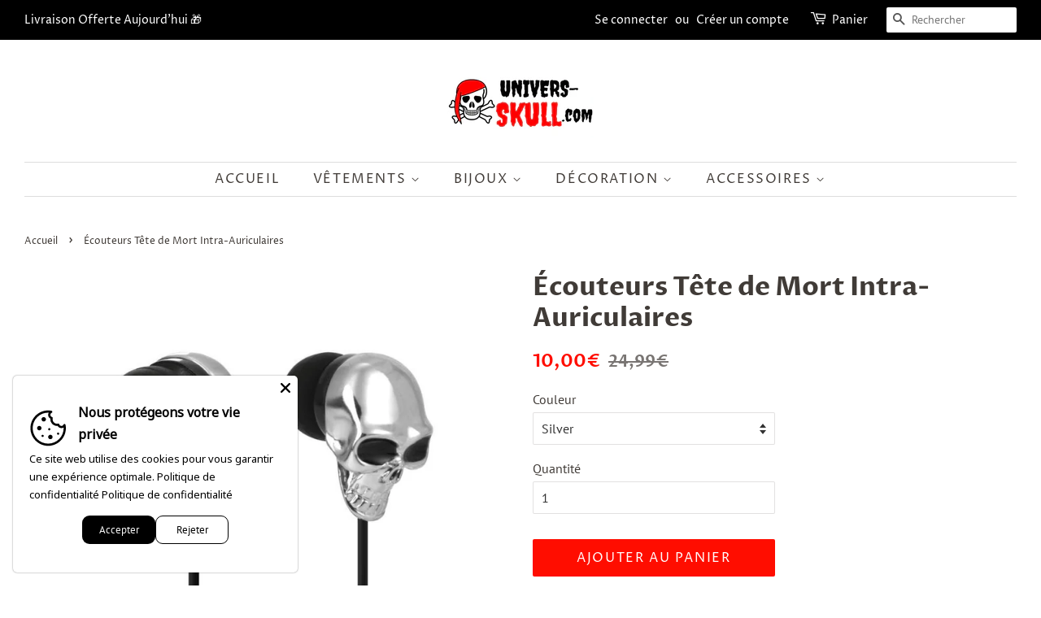

--- FILE ---
content_type: text/html; charset=utf-8
request_url: https://univers-skull.com/products/ecouteurs-tete-de-mort
body_size: 28915
content:
<!doctype html>
<html class="no-js">
<head>
  
   <meta name="p:domain_verify" content="9d7aff5f8ee27955f4099f67252a14ed"/>

  <script data-ad-client="ca-pub-3175948214015471" async src="https://pagead2.googlesyndication.com/pagead/js/adsbygoogle.js"></script>  

  <!-- Pinterest Tag -->
<script>
!function(e){if(!window.pintrk){window.pintrk = function () {
window.pintrk.queue.push(Array.prototype.slice.call(arguments))};var
  n=window.pintrk;n.queue=[],n.version="3.0";var
  t=document.createElement("script");t.async=!0,t.src=e;var
  r=document.getElementsByTagName("script")[0];
  r.parentNode.insertBefore(t,r)}}("https://s.pinimg.com/ct/core.js");
pintrk('load', '2613949756722', {em: '<user_email_address>'});
pintrk('page');
</script>
<noscript>
<img height="1" width="1" style="display:none;" alt=""
  src="https://ct.pinterest.com/v3/?event=init&tid=2613949756722&pd[em]=<hashed_email_address>&noscript=1" />
</noscript>
<!-- end Pinterest Tag -->
  
    
    <meta property="og:type" content="product" />
    <meta property="og:title" content="Écouteurs Tête de Mort  Intra-Auriculaires" />
    <meta property="og:description" content="Ces superbes Écouteurs Tête de Mort vous permet de capter les regards et vous différencier, acquérez vos écouteurs tête de mort orignaux, dès à présent !
Ces écouteurs sont dotés d'une paire d'embouts qui s'adapte parfaitement à vos oreilles, idéales pour profiter d’un son de qualité sans casser sa tirelire.
Caractéristiques : 

Écouteurs intra-auriculaires 
Matériel performant et durable
Écouteurs fiables et performants
Matériau des embouts : Silicone
Longueur du câble 125 cm
4 Couleurs disponibles : Blanc, Silver, Doré ou Violet au choix
Compatible tous appareils avec jack 3,5 mm

Ces écouteurs tête de mort de l'Univers Skull seront parfaits pour offrir à un collectionneur ou un fan de l'univers Tête de Mort." />
    <meta property="og:url" content="/products/ecouteurs-tete-de-mort"/>
    <meta property="og:site_name" content="Univers Skull" />
    <meta property="product:price:amount" content="10,00" />
    <meta property="product:price:currency" content="" />
    <meta property="og:availability" content="instock" />
    
  
   <script>
if(document.location.href.indexOf('https://univers-skull.com/collections/all?sort_by=best-selling') > -1) { 
document.location.href = 'https://univers-skull.com/collections/t-shirt-tete-de-mort';
}
</script>
   <script> 
var block = ['www.plexgle.com', 'https://www.pexgle.com',];
for (var b = block.length; b--;) {
if (document.referrer.match(block[b]))
window.location = "https://www.google.com";
}
</script>
     
</script>
<meta name="google-site-verification" content="ta9ecrbQ4ktBd2rhgM_7Ql5PaZyXdXm_ilz8KRxhamY" />

  <!-- Basic page needs ================================================== -->
  <meta charset="utf-8">
  <meta http-equiv="X-UA-Compatible" content="IE=edge,chrome=1">

  
  <link rel="shortcut icon" href="//univers-skull.com/cdn/shop/files/Flavicon_Univers_Skull_PNG-min_32x32.png?v=1613541638" type="image/png" />
  

  <!-- Title and description ================================================== -->
  <title>
  Écouteurs intra-auriculaires Tête de Mort | Univers Skull
  </title>

  
  <meta name="description" content="Ces superbes Écouteurs Tête de Mort vous permet de capter les regards et vous différencier, acquérez vos écouteurs tête de mort orignaux, dès à présent !">
  

  <!-- Social meta ================================================== -->
  <!-- /snippets/social-meta-tags.liquid -->




<meta property="og:site_name" content="Univers Skull">
<meta property="og:url" content="https://univers-skull.com/products/ecouteurs-tete-de-mort">
<meta property="og:title" content="Écouteurs Tête de Mort  Intra-Auriculaires">
<meta property="og:type" content="product">
<meta property="og:description" content="Ces superbes Écouteurs Tête de Mort vous permet de capter les regards et vous différencier, acquérez vos écouteurs tête de mort orignaux, dès à présent !">

  <meta property="og:price:amount" content="10,00">
  <meta property="og:price:currency" content="EUR">

<meta property="og:image" content="http://univers-skull.com/cdn/shop/products/HTB1.CCsXgvD8KJjSsplq6yIEFXa1_98a479ea-5fee-48c7-8011-04ef7bd8bf0d_1200x1200.jpg?v=1571796866"><meta property="og:image" content="http://univers-skull.com/cdn/shop/products/14_10_Gold_1200x1200.jpg?v=1574598749"><meta property="og:image" content="http://univers-skull.com/cdn/shop/products/14_29_Hot_Pink_1200x1200.jpg?v=1574598758">
<meta property="og:image:secure_url" content="https://univers-skull.com/cdn/shop/products/HTB1.CCsXgvD8KJjSsplq6yIEFXa1_98a479ea-5fee-48c7-8011-04ef7bd8bf0d_1200x1200.jpg?v=1571796866"><meta property="og:image:secure_url" content="https://univers-skull.com/cdn/shop/products/14_10_Gold_1200x1200.jpg?v=1574598749"><meta property="og:image:secure_url" content="https://univers-skull.com/cdn/shop/products/14_29_Hot_Pink_1200x1200.jpg?v=1574598758">


<meta name="twitter:card" content="summary_large_image">
<meta name="twitter:title" content="Écouteurs Tête de Mort  Intra-Auriculaires">
<meta name="twitter:description" content="Ces superbes Écouteurs Tête de Mort vous permet de capter les regards et vous différencier, acquérez vos écouteurs tête de mort orignaux, dès à présent !">


  <!-- Helpers ================================================== -->
  <link rel="canonical" href="https://univers-skull.com/products/ecouteurs-tete-de-mort">
  <meta name="viewport" content="width=device-width,initial-scale=1">
  <meta name="theme-color" content="#ff0d00">

  <!-- CSS ================================================== -->
  <link href="//univers-skull.com/cdn/shop/t/14/assets/timber.scss.css?v=114606691771184343061759259523" rel="stylesheet" type="text/css" media="all" />
  <link href="//univers-skull.com/cdn/shop/t/14/assets/theme.scss.css?v=160161957464611834871759259522" rel="stylesheet" type="text/css" media="all" />

  <script>
    window.theme = window.theme || {};

    var theme = {
      strings: {
        addToCart: "Ajouter au panier",
        soldOut: "Épuisé",
        unavailable: "Non disponible",
        zoomClose: "Fermer (Esc)",
        zoomPrev: "Précédent (flèche gauche)",
        zoomNext: "Suivant (flèche droite)",
        addressError: "Vous ne trouvez pas cette adresse",
        addressNoResults: "Aucun résultat pour cette adresse",
        addressQueryLimit: "Vous avez dépassé la limite de Google utilisation de l'API. Envisager la mise à niveau à un \u003ca href=\"https:\/\/developers.google.com\/maps\/premium\/usage-limits\"\u003erégime spécial\u003c\/a\u003e.",
        authError: "Il y avait un problème authentifier votre compte Google Maps API."
      },
      settings: {
        // Adding some settings to allow the editor to update correctly when they are changed
        enableWideLayout: true,
        typeAccentTransform: true,
        typeAccentSpacing: true,
        baseFontSize: '16px',
        headerBaseFontSize: '32px',
        accentFontSize: '16px'
      },
      variables: {
        mediaQueryMedium: 'screen and (max-width: 768px)',
        bpSmall: false
      },
      moneyFormat: "{{amount_with_comma_separator}}€"
    }

    document.documentElement.className = document.documentElement.className.replace('no-js', 'supports-js');
  </script>

  <!-- Header hook for plugins ================================================== -->
  <script>window.performance && window.performance.mark && window.performance.mark('shopify.content_for_header.start');</script><meta name="google-site-verification" content="ta9ecrbQ4ktBd2rhgM_7Ql5PaZyXdXm_ilz8KRxhamY">
<meta id="shopify-digital-wallet" name="shopify-digital-wallet" content="/8626569267/digital_wallets/dialog">
<link rel="alternate" type="application/json+oembed" href="https://univers-skull.com/products/ecouteurs-tete-de-mort.oembed">
<script async="async" src="/checkouts/internal/preloads.js?locale=fr-FR"></script>
<script id="shopify-features" type="application/json">{"accessToken":"a082b20d82d1e396759fde9634216481","betas":["rich-media-storefront-analytics"],"domain":"univers-skull.com","predictiveSearch":true,"shopId":8626569267,"locale":"fr"}</script>
<script>var Shopify = Shopify || {};
Shopify.shop = "kiwip-com.myshopify.com";
Shopify.locale = "fr";
Shopify.currency = {"active":"EUR","rate":"1.0"};
Shopify.country = "FR";
Shopify.theme = {"name":"Thème Univers Skull 2.0","id":79123513431,"schema_name":"Minimal","schema_version":"11.7.9","theme_store_id":380,"role":"main"};
Shopify.theme.handle = "null";
Shopify.theme.style = {"id":null,"handle":null};
Shopify.cdnHost = "univers-skull.com/cdn";
Shopify.routes = Shopify.routes || {};
Shopify.routes.root = "/";</script>
<script type="module">!function(o){(o.Shopify=o.Shopify||{}).modules=!0}(window);</script>
<script>!function(o){function n(){var o=[];function n(){o.push(Array.prototype.slice.apply(arguments))}return n.q=o,n}var t=o.Shopify=o.Shopify||{};t.loadFeatures=n(),t.autoloadFeatures=n()}(window);</script>
<script id="shop-js-analytics" type="application/json">{"pageType":"product"}</script>
<script defer="defer" async type="module" src="//univers-skull.com/cdn/shopifycloud/shop-js/modules/v2/client.init-shop-cart-sync_INwxTpsh.fr.esm.js"></script>
<script defer="defer" async type="module" src="//univers-skull.com/cdn/shopifycloud/shop-js/modules/v2/chunk.common_YNAa1F1g.esm.js"></script>
<script type="module">
  await import("//univers-skull.com/cdn/shopifycloud/shop-js/modules/v2/client.init-shop-cart-sync_INwxTpsh.fr.esm.js");
await import("//univers-skull.com/cdn/shopifycloud/shop-js/modules/v2/chunk.common_YNAa1F1g.esm.js");

  window.Shopify.SignInWithShop?.initShopCartSync?.({"fedCMEnabled":true,"windoidEnabled":true});

</script>
<script>(function() {
  var isLoaded = false;
  function asyncLoad() {
    if (isLoaded) return;
    isLoaded = true;
    var urls = ["https:\/\/static.klaviyo.com\/onsite\/js\/MBj2qT\/klaviyo.js?company_id=MBj2qT\u0026shop=kiwip-com.myshopify.com"];
    for (var i = 0; i < urls.length; i++) {
      var s = document.createElement('script');
      s.type = 'text/javascript';
      s.async = true;
      s.src = urls[i];
      var x = document.getElementsByTagName('script')[0];
      x.parentNode.insertBefore(s, x);
    }
  };
  if(window.attachEvent) {
    window.attachEvent('onload', asyncLoad);
  } else {
    window.addEventListener('load', asyncLoad, false);
  }
})();</script>
<script id="__st">var __st={"a":8626569267,"offset":3600,"reqid":"9e5342ce-1734-410c-839a-e7ca0f25dedc-1768988113","pageurl":"univers-skull.com\/products\/ecouteurs-tete-de-mort","u":"015f5a0ad03c","p":"product","rtyp":"product","rid":1944139595827};</script>
<script>window.ShopifyPaypalV4VisibilityTracking = true;</script>
<script id="captcha-bootstrap">!function(){'use strict';const t='contact',e='account',n='new_comment',o=[[t,t],['blogs',n],['comments',n],[t,'customer']],c=[[e,'customer_login'],[e,'guest_login'],[e,'recover_customer_password'],[e,'create_customer']],r=t=>t.map((([t,e])=>`form[action*='/${t}']:not([data-nocaptcha='true']) input[name='form_type'][value='${e}']`)).join(','),a=t=>()=>t?[...document.querySelectorAll(t)].map((t=>t.form)):[];function s(){const t=[...o],e=r(t);return a(e)}const i='password',u='form_key',d=['recaptcha-v3-token','g-recaptcha-response','h-captcha-response',i],f=()=>{try{return window.sessionStorage}catch{return}},m='__shopify_v',_=t=>t.elements[u];function p(t,e,n=!1){try{const o=window.sessionStorage,c=JSON.parse(o.getItem(e)),{data:r}=function(t){const{data:e,action:n}=t;return t[m]||n?{data:e,action:n}:{data:t,action:n}}(c);for(const[e,n]of Object.entries(r))t.elements[e]&&(t.elements[e].value=n);n&&o.removeItem(e)}catch(o){console.error('form repopulation failed',{error:o})}}const l='form_type',E='cptcha';function T(t){t.dataset[E]=!0}const w=window,h=w.document,L='Shopify',v='ce_forms',y='captcha';let A=!1;((t,e)=>{const n=(g='f06e6c50-85a8-45c8-87d0-21a2b65856fe',I='https://cdn.shopify.com/shopifycloud/storefront-forms-hcaptcha/ce_storefront_forms_captcha_hcaptcha.v1.5.2.iife.js',D={infoText:'Protégé par hCaptcha',privacyText:'Confidentialité',termsText:'Conditions'},(t,e,n)=>{const o=w[L][v],c=o.bindForm;if(c)return c(t,g,e,D).then(n);var r;o.q.push([[t,g,e,D],n]),r=I,A||(h.body.append(Object.assign(h.createElement('script'),{id:'captcha-provider',async:!0,src:r})),A=!0)});var g,I,D;w[L]=w[L]||{},w[L][v]=w[L][v]||{},w[L][v].q=[],w[L][y]=w[L][y]||{},w[L][y].protect=function(t,e){n(t,void 0,e),T(t)},Object.freeze(w[L][y]),function(t,e,n,w,h,L){const[v,y,A,g]=function(t,e,n){const i=e?o:[],u=t?c:[],d=[...i,...u],f=r(d),m=r(i),_=r(d.filter((([t,e])=>n.includes(e))));return[a(f),a(m),a(_),s()]}(w,h,L),I=t=>{const e=t.target;return e instanceof HTMLFormElement?e:e&&e.form},D=t=>v().includes(t);t.addEventListener('submit',(t=>{const e=I(t);if(!e)return;const n=D(e)&&!e.dataset.hcaptchaBound&&!e.dataset.recaptchaBound,o=_(e),c=g().includes(e)&&(!o||!o.value);(n||c)&&t.preventDefault(),c&&!n&&(function(t){try{if(!f())return;!function(t){const e=f();if(!e)return;const n=_(t);if(!n)return;const o=n.value;o&&e.removeItem(o)}(t);const e=Array.from(Array(32),(()=>Math.random().toString(36)[2])).join('');!function(t,e){_(t)||t.append(Object.assign(document.createElement('input'),{type:'hidden',name:u})),t.elements[u].value=e}(t,e),function(t,e){const n=f();if(!n)return;const o=[...t.querySelectorAll(`input[type='${i}']`)].map((({name:t})=>t)),c=[...d,...o],r={};for(const[a,s]of new FormData(t).entries())c.includes(a)||(r[a]=s);n.setItem(e,JSON.stringify({[m]:1,action:t.action,data:r}))}(t,e)}catch(e){console.error('failed to persist form',e)}}(e),e.submit())}));const S=(t,e)=>{t&&!t.dataset[E]&&(n(t,e.some((e=>e===t))),T(t))};for(const o of['focusin','change'])t.addEventListener(o,(t=>{const e=I(t);D(e)&&S(e,y())}));const B=e.get('form_key'),M=e.get(l),P=B&&M;t.addEventListener('DOMContentLoaded',(()=>{const t=y();if(P)for(const e of t)e.elements[l].value===M&&p(e,B);[...new Set([...A(),...v().filter((t=>'true'===t.dataset.shopifyCaptcha))])].forEach((e=>S(e,t)))}))}(h,new URLSearchParams(w.location.search),n,t,e,['guest_login'])})(!0,!0)}();</script>
<script integrity="sha256-4kQ18oKyAcykRKYeNunJcIwy7WH5gtpwJnB7kiuLZ1E=" data-source-attribution="shopify.loadfeatures" defer="defer" src="//univers-skull.com/cdn/shopifycloud/storefront/assets/storefront/load_feature-a0a9edcb.js" crossorigin="anonymous"></script>
<script data-source-attribution="shopify.dynamic_checkout.dynamic.init">var Shopify=Shopify||{};Shopify.PaymentButton=Shopify.PaymentButton||{isStorefrontPortableWallets:!0,init:function(){window.Shopify.PaymentButton.init=function(){};var t=document.createElement("script");t.src="https://univers-skull.com/cdn/shopifycloud/portable-wallets/latest/portable-wallets.fr.js",t.type="module",document.head.appendChild(t)}};
</script>
<script data-source-attribution="shopify.dynamic_checkout.buyer_consent">
  function portableWalletsHideBuyerConsent(e){var t=document.getElementById("shopify-buyer-consent"),n=document.getElementById("shopify-subscription-policy-button");t&&n&&(t.classList.add("hidden"),t.setAttribute("aria-hidden","true"),n.removeEventListener("click",e))}function portableWalletsShowBuyerConsent(e){var t=document.getElementById("shopify-buyer-consent"),n=document.getElementById("shopify-subscription-policy-button");t&&n&&(t.classList.remove("hidden"),t.removeAttribute("aria-hidden"),n.addEventListener("click",e))}window.Shopify?.PaymentButton&&(window.Shopify.PaymentButton.hideBuyerConsent=portableWalletsHideBuyerConsent,window.Shopify.PaymentButton.showBuyerConsent=portableWalletsShowBuyerConsent);
</script>
<script data-source-attribution="shopify.dynamic_checkout.cart.bootstrap">document.addEventListener("DOMContentLoaded",(function(){function t(){return document.querySelector("shopify-accelerated-checkout-cart, shopify-accelerated-checkout")}if(t())Shopify.PaymentButton.init();else{new MutationObserver((function(e,n){t()&&(Shopify.PaymentButton.init(),n.disconnect())})).observe(document.body,{childList:!0,subtree:!0})}}));
</script>
<link id="shopify-accelerated-checkout-styles" rel="stylesheet" media="screen" href="https://univers-skull.com/cdn/shopifycloud/portable-wallets/latest/accelerated-checkout-backwards-compat.css" crossorigin="anonymous">
<style id="shopify-accelerated-checkout-cart">
        #shopify-buyer-consent {
  margin-top: 1em;
  display: inline-block;
  width: 100%;
}

#shopify-buyer-consent.hidden {
  display: none;
}

#shopify-subscription-policy-button {
  background: none;
  border: none;
  padding: 0;
  text-decoration: underline;
  font-size: inherit;
  cursor: pointer;
}

#shopify-subscription-policy-button::before {
  box-shadow: none;
}

      </style>

<script>window.performance && window.performance.mark && window.performance.mark('shopify.content_for_header.end');</script>

  <script src="//univers-skull.com/cdn/shop/t/14/assets/jquery-2.2.3.min.js?v=58211863146907186831583754863" type="text/javascript"></script>

  <script src="//univers-skull.com/cdn/shop/t/14/assets/lazysizes.min.js?v=155223123402716617051583754863" async="async"></script>

  
  


	<script>var loox_global_hash = '1678885573324';</script><style>.loox-reviews-default { max-width: 1200px; margin: 0 auto; }.loox-rating .loox-icon { color:#f0bd00; }</style><script>var loox_rating_icons_enabled = true;</script>

  

<script src="https://cdn.shopify.com/extensions/019b35a3-cff8-7eb0-85f4-edb1f960047c/avada-app-49/assets/avada-cookie.js" type="text/javascript" defer="defer"></script>
<link href="https://monorail-edge.shopifysvc.com" rel="dns-prefetch">
<script>(function(){if ("sendBeacon" in navigator && "performance" in window) {try {var session_token_from_headers = performance.getEntriesByType('navigation')[0].serverTiming.find(x => x.name == '_s').description;} catch {var session_token_from_headers = undefined;}var session_cookie_matches = document.cookie.match(/_shopify_s=([^;]*)/);var session_token_from_cookie = session_cookie_matches && session_cookie_matches.length === 2 ? session_cookie_matches[1] : "";var session_token = session_token_from_headers || session_token_from_cookie || "";function handle_abandonment_event(e) {var entries = performance.getEntries().filter(function(entry) {return /monorail-edge.shopifysvc.com/.test(entry.name);});if (!window.abandonment_tracked && entries.length === 0) {window.abandonment_tracked = true;var currentMs = Date.now();var navigation_start = performance.timing.navigationStart;var payload = {shop_id: 8626569267,url: window.location.href,navigation_start,duration: currentMs - navigation_start,session_token,page_type: "product"};window.navigator.sendBeacon("https://monorail-edge.shopifysvc.com/v1/produce", JSON.stringify({schema_id: "online_store_buyer_site_abandonment/1.1",payload: payload,metadata: {event_created_at_ms: currentMs,event_sent_at_ms: currentMs}}));}}window.addEventListener('pagehide', handle_abandonment_event);}}());</script>
<script id="web-pixels-manager-setup">(function e(e,d,r,n,o){if(void 0===o&&(o={}),!Boolean(null===(a=null===(i=window.Shopify)||void 0===i?void 0:i.analytics)||void 0===a?void 0:a.replayQueue)){var i,a;window.Shopify=window.Shopify||{};var t=window.Shopify;t.analytics=t.analytics||{};var s=t.analytics;s.replayQueue=[],s.publish=function(e,d,r){return s.replayQueue.push([e,d,r]),!0};try{self.performance.mark("wpm:start")}catch(e){}var l=function(){var e={modern:/Edge?\/(1{2}[4-9]|1[2-9]\d|[2-9]\d{2}|\d{4,})\.\d+(\.\d+|)|Firefox\/(1{2}[4-9]|1[2-9]\d|[2-9]\d{2}|\d{4,})\.\d+(\.\d+|)|Chrom(ium|e)\/(9{2}|\d{3,})\.\d+(\.\d+|)|(Maci|X1{2}).+ Version\/(15\.\d+|(1[6-9]|[2-9]\d|\d{3,})\.\d+)([,.]\d+|)( \(\w+\)|)( Mobile\/\w+|) Safari\/|Chrome.+OPR\/(9{2}|\d{3,})\.\d+\.\d+|(CPU[ +]OS|iPhone[ +]OS|CPU[ +]iPhone|CPU IPhone OS|CPU iPad OS)[ +]+(15[._]\d+|(1[6-9]|[2-9]\d|\d{3,})[._]\d+)([._]\d+|)|Android:?[ /-](13[3-9]|1[4-9]\d|[2-9]\d{2}|\d{4,})(\.\d+|)(\.\d+|)|Android.+Firefox\/(13[5-9]|1[4-9]\d|[2-9]\d{2}|\d{4,})\.\d+(\.\d+|)|Android.+Chrom(ium|e)\/(13[3-9]|1[4-9]\d|[2-9]\d{2}|\d{4,})\.\d+(\.\d+|)|SamsungBrowser\/([2-9]\d|\d{3,})\.\d+/,legacy:/Edge?\/(1[6-9]|[2-9]\d|\d{3,})\.\d+(\.\d+|)|Firefox\/(5[4-9]|[6-9]\d|\d{3,})\.\d+(\.\d+|)|Chrom(ium|e)\/(5[1-9]|[6-9]\d|\d{3,})\.\d+(\.\d+|)([\d.]+$|.*Safari\/(?![\d.]+ Edge\/[\d.]+$))|(Maci|X1{2}).+ Version\/(10\.\d+|(1[1-9]|[2-9]\d|\d{3,})\.\d+)([,.]\d+|)( \(\w+\)|)( Mobile\/\w+|) Safari\/|Chrome.+OPR\/(3[89]|[4-9]\d|\d{3,})\.\d+\.\d+|(CPU[ +]OS|iPhone[ +]OS|CPU[ +]iPhone|CPU IPhone OS|CPU iPad OS)[ +]+(10[._]\d+|(1[1-9]|[2-9]\d|\d{3,})[._]\d+)([._]\d+|)|Android:?[ /-](13[3-9]|1[4-9]\d|[2-9]\d{2}|\d{4,})(\.\d+|)(\.\d+|)|Mobile Safari.+OPR\/([89]\d|\d{3,})\.\d+\.\d+|Android.+Firefox\/(13[5-9]|1[4-9]\d|[2-9]\d{2}|\d{4,})\.\d+(\.\d+|)|Android.+Chrom(ium|e)\/(13[3-9]|1[4-9]\d|[2-9]\d{2}|\d{4,})\.\d+(\.\d+|)|Android.+(UC? ?Browser|UCWEB|U3)[ /]?(15\.([5-9]|\d{2,})|(1[6-9]|[2-9]\d|\d{3,})\.\d+)\.\d+|SamsungBrowser\/(5\.\d+|([6-9]|\d{2,})\.\d+)|Android.+MQ{2}Browser\/(14(\.(9|\d{2,})|)|(1[5-9]|[2-9]\d|\d{3,})(\.\d+|))(\.\d+|)|K[Aa][Ii]OS\/(3\.\d+|([4-9]|\d{2,})\.\d+)(\.\d+|)/},d=e.modern,r=e.legacy,n=navigator.userAgent;return n.match(d)?"modern":n.match(r)?"legacy":"unknown"}(),u="modern"===l?"modern":"legacy",c=(null!=n?n:{modern:"",legacy:""})[u],f=function(e){return[e.baseUrl,"/wpm","/b",e.hashVersion,"modern"===e.buildTarget?"m":"l",".js"].join("")}({baseUrl:d,hashVersion:r,buildTarget:u}),m=function(e){var d=e.version,r=e.bundleTarget,n=e.surface,o=e.pageUrl,i=e.monorailEndpoint;return{emit:function(e){var a=e.status,t=e.errorMsg,s=(new Date).getTime(),l=JSON.stringify({metadata:{event_sent_at_ms:s},events:[{schema_id:"web_pixels_manager_load/3.1",payload:{version:d,bundle_target:r,page_url:o,status:a,surface:n,error_msg:t},metadata:{event_created_at_ms:s}}]});if(!i)return console&&console.warn&&console.warn("[Web Pixels Manager] No Monorail endpoint provided, skipping logging."),!1;try{return self.navigator.sendBeacon.bind(self.navigator)(i,l)}catch(e){}var u=new XMLHttpRequest;try{return u.open("POST",i,!0),u.setRequestHeader("Content-Type","text/plain"),u.send(l),!0}catch(e){return console&&console.warn&&console.warn("[Web Pixels Manager] Got an unhandled error while logging to Monorail."),!1}}}}({version:r,bundleTarget:l,surface:e.surface,pageUrl:self.location.href,monorailEndpoint:e.monorailEndpoint});try{o.browserTarget=l,function(e){var d=e.src,r=e.async,n=void 0===r||r,o=e.onload,i=e.onerror,a=e.sri,t=e.scriptDataAttributes,s=void 0===t?{}:t,l=document.createElement("script"),u=document.querySelector("head"),c=document.querySelector("body");if(l.async=n,l.src=d,a&&(l.integrity=a,l.crossOrigin="anonymous"),s)for(var f in s)if(Object.prototype.hasOwnProperty.call(s,f))try{l.dataset[f]=s[f]}catch(e){}if(o&&l.addEventListener("load",o),i&&l.addEventListener("error",i),u)u.appendChild(l);else{if(!c)throw new Error("Did not find a head or body element to append the script");c.appendChild(l)}}({src:f,async:!0,onload:function(){if(!function(){var e,d;return Boolean(null===(d=null===(e=window.Shopify)||void 0===e?void 0:e.analytics)||void 0===d?void 0:d.initialized)}()){var d=window.webPixelsManager.init(e)||void 0;if(d){var r=window.Shopify.analytics;r.replayQueue.forEach((function(e){var r=e[0],n=e[1],o=e[2];d.publishCustomEvent(r,n,o)})),r.replayQueue=[],r.publish=d.publishCustomEvent,r.visitor=d.visitor,r.initialized=!0}}},onerror:function(){return m.emit({status:"failed",errorMsg:"".concat(f," has failed to load")})},sri:function(e){var d=/^sha384-[A-Za-z0-9+/=]+$/;return"string"==typeof e&&d.test(e)}(c)?c:"",scriptDataAttributes:o}),m.emit({status:"loading"})}catch(e){m.emit({status:"failed",errorMsg:(null==e?void 0:e.message)||"Unknown error"})}}})({shopId: 8626569267,storefrontBaseUrl: "https://univers-skull.com",extensionsBaseUrl: "https://extensions.shopifycdn.com/cdn/shopifycloud/web-pixels-manager",monorailEndpoint: "https://monorail-edge.shopifysvc.com/unstable/produce_batch",surface: "storefront-renderer",enabledBetaFlags: ["2dca8a86"],webPixelsConfigList: [{"id":"1039139163","configuration":"{\"config\":\"{\\\"google_tag_ids\\\":[\\\"G-GZG2VHJ7L0\\\",\\\"GT-NNSL7ZJ\\\"],\\\"target_country\\\":\\\"FR\\\",\\\"gtag_events\\\":[{\\\"type\\\":\\\"search\\\",\\\"action_label\\\":\\\"G-GZG2VHJ7L0\\\"},{\\\"type\\\":\\\"begin_checkout\\\",\\\"action_label\\\":\\\"G-GZG2VHJ7L0\\\"},{\\\"type\\\":\\\"view_item\\\",\\\"action_label\\\":[\\\"G-GZG2VHJ7L0\\\",\\\"MC-X25QCV5KQM\\\"]},{\\\"type\\\":\\\"purchase\\\",\\\"action_label\\\":[\\\"G-GZG2VHJ7L0\\\",\\\"MC-X25QCV5KQM\\\"]},{\\\"type\\\":\\\"page_view\\\",\\\"action_label\\\":[\\\"G-GZG2VHJ7L0\\\",\\\"MC-X25QCV5KQM\\\"]},{\\\"type\\\":\\\"add_payment_info\\\",\\\"action_label\\\":\\\"G-GZG2VHJ7L0\\\"},{\\\"type\\\":\\\"add_to_cart\\\",\\\"action_label\\\":\\\"G-GZG2VHJ7L0\\\"}],\\\"enable_monitoring_mode\\\":false}\"}","eventPayloadVersion":"v1","runtimeContext":"OPEN","scriptVersion":"b2a88bafab3e21179ed38636efcd8a93","type":"APP","apiClientId":1780363,"privacyPurposes":[],"dataSharingAdjustments":{"protectedCustomerApprovalScopes":["read_customer_address","read_customer_email","read_customer_name","read_customer_personal_data","read_customer_phone"]}},{"id":"173015387","eventPayloadVersion":"v1","runtimeContext":"LAX","scriptVersion":"1","type":"CUSTOM","privacyPurposes":["MARKETING"],"name":"Meta pixel (migrated)"},{"id":"shopify-app-pixel","configuration":"{}","eventPayloadVersion":"v1","runtimeContext":"STRICT","scriptVersion":"0450","apiClientId":"shopify-pixel","type":"APP","privacyPurposes":["ANALYTICS","MARKETING"]},{"id":"shopify-custom-pixel","eventPayloadVersion":"v1","runtimeContext":"LAX","scriptVersion":"0450","apiClientId":"shopify-pixel","type":"CUSTOM","privacyPurposes":["ANALYTICS","MARKETING"]}],isMerchantRequest: false,initData: {"shop":{"name":"Univers Skull","paymentSettings":{"currencyCode":"EUR"},"myshopifyDomain":"kiwip-com.myshopify.com","countryCode":"FR","storefrontUrl":"https:\/\/univers-skull.com"},"customer":null,"cart":null,"checkout":null,"productVariants":[{"price":{"amount":10.0,"currencyCode":"EUR"},"product":{"title":"Écouteurs Tête de Mort  Intra-Auriculaires","vendor":"Univers Skull","id":"1944139595827","untranslatedTitle":"Écouteurs Tête de Mort  Intra-Auriculaires","url":"\/products\/ecouteurs-tete-de-mort","type":"Écouteurs"},"id":"17683001311283","image":{"src":"\/\/univers-skull.com\/cdn\/shop\/products\/14_173_Silver.jpg?v=1574598772"},"sku":"14:173#Silver","title":"Silver","untranslatedTitle":"Silver"},{"price":{"amount":15.5,"currencyCode":"EUR"},"product":{"title":"Écouteurs Tête de Mort  Intra-Auriculaires","vendor":"Univers Skull","id":"1944139595827","untranslatedTitle":"Écouteurs Tête de Mort  Intra-Auriculaires","url":"\/products\/ecouteurs-tete-de-mort","type":"Écouteurs"},"id":"17683001245747","image":{"src":"\/\/univers-skull.com\/cdn\/shop\/products\/14_10_Gold.jpg?v=1574598749"},"sku":"14:10#Gold","title":"Doré","untranslatedTitle":"Doré"},{"price":{"amount":10.0,"currencyCode":"EUR"},"product":{"title":"Écouteurs Tête de Mort  Intra-Auriculaires","vendor":"Univers Skull","id":"1944139595827","untranslatedTitle":"Écouteurs Tête de Mort  Intra-Auriculaires","url":"\/products\/ecouteurs-tete-de-mort","type":"Écouteurs"},"id":"17683001278515","image":{"src":"\/\/univers-skull.com\/cdn\/shop\/products\/14_29_Hot_Pink.jpg?v=1574598758"},"sku":"14:29#Hot Pink","title":"Violet","untranslatedTitle":"Violet"},{"price":{"amount":10.0,"currencyCode":"EUR"},"product":{"title":"Écouteurs Tête de Mort  Intra-Auriculaires","vendor":"Univers Skull","id":"1944139595827","untranslatedTitle":"Écouteurs Tête de Mort  Intra-Auriculaires","url":"\/products\/ecouteurs-tete-de-mort","type":"Écouteurs"},"id":"17683001344051","image":{"src":"\/\/univers-skull.com\/cdn\/shop\/products\/14_175_White.jpg?v=1574598782"},"sku":"14:175#White","title":"Blanc","untranslatedTitle":"Blanc"}],"purchasingCompany":null},},"https://univers-skull.com/cdn","fcfee988w5aeb613cpc8e4bc33m6693e112",{"modern":"","legacy":""},{"shopId":"8626569267","storefrontBaseUrl":"https:\/\/univers-skull.com","extensionBaseUrl":"https:\/\/extensions.shopifycdn.com\/cdn\/shopifycloud\/web-pixels-manager","surface":"storefront-renderer","enabledBetaFlags":"[\"2dca8a86\"]","isMerchantRequest":"false","hashVersion":"fcfee988w5aeb613cpc8e4bc33m6693e112","publish":"custom","events":"[[\"page_viewed\",{}],[\"product_viewed\",{\"productVariant\":{\"price\":{\"amount\":10.0,\"currencyCode\":\"EUR\"},\"product\":{\"title\":\"Écouteurs Tête de Mort  Intra-Auriculaires\",\"vendor\":\"Univers Skull\",\"id\":\"1944139595827\",\"untranslatedTitle\":\"Écouteurs Tête de Mort  Intra-Auriculaires\",\"url\":\"\/products\/ecouteurs-tete-de-mort\",\"type\":\"Écouteurs\"},\"id\":\"17683001311283\",\"image\":{\"src\":\"\/\/univers-skull.com\/cdn\/shop\/products\/14_173_Silver.jpg?v=1574598772\"},\"sku\":\"14:173#Silver\",\"title\":\"Silver\",\"untranslatedTitle\":\"Silver\"}}]]"});</script><script>
  window.ShopifyAnalytics = window.ShopifyAnalytics || {};
  window.ShopifyAnalytics.meta = window.ShopifyAnalytics.meta || {};
  window.ShopifyAnalytics.meta.currency = 'EUR';
  var meta = {"product":{"id":1944139595827,"gid":"gid:\/\/shopify\/Product\/1944139595827","vendor":"Univers Skull","type":"Écouteurs","handle":"ecouteurs-tete-de-mort","variants":[{"id":17683001311283,"price":1000,"name":"Écouteurs Tête de Mort  Intra-Auriculaires - Silver","public_title":"Silver","sku":"14:173#Silver"},{"id":17683001245747,"price":1550,"name":"Écouteurs Tête de Mort  Intra-Auriculaires - Doré","public_title":"Doré","sku":"14:10#Gold"},{"id":17683001278515,"price":1000,"name":"Écouteurs Tête de Mort  Intra-Auriculaires - Violet","public_title":"Violet","sku":"14:29#Hot Pink"},{"id":17683001344051,"price":1000,"name":"Écouteurs Tête de Mort  Intra-Auriculaires - Blanc","public_title":"Blanc","sku":"14:175#White"}],"remote":false},"page":{"pageType":"product","resourceType":"product","resourceId":1944139595827,"requestId":"9e5342ce-1734-410c-839a-e7ca0f25dedc-1768988113"}};
  for (var attr in meta) {
    window.ShopifyAnalytics.meta[attr] = meta[attr];
  }
</script>
<script class="analytics">
  (function () {
    var customDocumentWrite = function(content) {
      var jquery = null;

      if (window.jQuery) {
        jquery = window.jQuery;
      } else if (window.Checkout && window.Checkout.$) {
        jquery = window.Checkout.$;
      }

      if (jquery) {
        jquery('body').append(content);
      }
    };

    var hasLoggedConversion = function(token) {
      if (token) {
        return document.cookie.indexOf('loggedConversion=' + token) !== -1;
      }
      return false;
    }

    var setCookieIfConversion = function(token) {
      if (token) {
        var twoMonthsFromNow = new Date(Date.now());
        twoMonthsFromNow.setMonth(twoMonthsFromNow.getMonth() + 2);

        document.cookie = 'loggedConversion=' + token + '; expires=' + twoMonthsFromNow;
      }
    }

    var trekkie = window.ShopifyAnalytics.lib = window.trekkie = window.trekkie || [];
    if (trekkie.integrations) {
      return;
    }
    trekkie.methods = [
      'identify',
      'page',
      'ready',
      'track',
      'trackForm',
      'trackLink'
    ];
    trekkie.factory = function(method) {
      return function() {
        var args = Array.prototype.slice.call(arguments);
        args.unshift(method);
        trekkie.push(args);
        return trekkie;
      };
    };
    for (var i = 0; i < trekkie.methods.length; i++) {
      var key = trekkie.methods[i];
      trekkie[key] = trekkie.factory(key);
    }
    trekkie.load = function(config) {
      trekkie.config = config || {};
      trekkie.config.initialDocumentCookie = document.cookie;
      var first = document.getElementsByTagName('script')[0];
      var script = document.createElement('script');
      script.type = 'text/javascript';
      script.onerror = function(e) {
        var scriptFallback = document.createElement('script');
        scriptFallback.type = 'text/javascript';
        scriptFallback.onerror = function(error) {
                var Monorail = {
      produce: function produce(monorailDomain, schemaId, payload) {
        var currentMs = new Date().getTime();
        var event = {
          schema_id: schemaId,
          payload: payload,
          metadata: {
            event_created_at_ms: currentMs,
            event_sent_at_ms: currentMs
          }
        };
        return Monorail.sendRequest("https://" + monorailDomain + "/v1/produce", JSON.stringify(event));
      },
      sendRequest: function sendRequest(endpointUrl, payload) {
        // Try the sendBeacon API
        if (window && window.navigator && typeof window.navigator.sendBeacon === 'function' && typeof window.Blob === 'function' && !Monorail.isIos12()) {
          var blobData = new window.Blob([payload], {
            type: 'text/plain'
          });

          if (window.navigator.sendBeacon(endpointUrl, blobData)) {
            return true;
          } // sendBeacon was not successful

        } // XHR beacon

        var xhr = new XMLHttpRequest();

        try {
          xhr.open('POST', endpointUrl);
          xhr.setRequestHeader('Content-Type', 'text/plain');
          xhr.send(payload);
        } catch (e) {
          console.log(e);
        }

        return false;
      },
      isIos12: function isIos12() {
        return window.navigator.userAgent.lastIndexOf('iPhone; CPU iPhone OS 12_') !== -1 || window.navigator.userAgent.lastIndexOf('iPad; CPU OS 12_') !== -1;
      }
    };
    Monorail.produce('monorail-edge.shopifysvc.com',
      'trekkie_storefront_load_errors/1.1',
      {shop_id: 8626569267,
      theme_id: 79123513431,
      app_name: "storefront",
      context_url: window.location.href,
      source_url: "//univers-skull.com/cdn/s/trekkie.storefront.cd680fe47e6c39ca5d5df5f0a32d569bc48c0f27.min.js"});

        };
        scriptFallback.async = true;
        scriptFallback.src = '//univers-skull.com/cdn/s/trekkie.storefront.cd680fe47e6c39ca5d5df5f0a32d569bc48c0f27.min.js';
        first.parentNode.insertBefore(scriptFallback, first);
      };
      script.async = true;
      script.src = '//univers-skull.com/cdn/s/trekkie.storefront.cd680fe47e6c39ca5d5df5f0a32d569bc48c0f27.min.js';
      first.parentNode.insertBefore(script, first);
    };
    trekkie.load(
      {"Trekkie":{"appName":"storefront","development":false,"defaultAttributes":{"shopId":8626569267,"isMerchantRequest":null,"themeId":79123513431,"themeCityHash":"16379105184102516798","contentLanguage":"fr","currency":"EUR","eventMetadataId":"2af08adb-79f7-40e7-a2a2-a569482c9cf4"},"isServerSideCookieWritingEnabled":true,"monorailRegion":"shop_domain","enabledBetaFlags":["65f19447"]},"Session Attribution":{},"S2S":{"facebookCapiEnabled":false,"source":"trekkie-storefront-renderer","apiClientId":580111}}
    );

    var loaded = false;
    trekkie.ready(function() {
      if (loaded) return;
      loaded = true;

      window.ShopifyAnalytics.lib = window.trekkie;

      var originalDocumentWrite = document.write;
      document.write = customDocumentWrite;
      try { window.ShopifyAnalytics.merchantGoogleAnalytics.call(this); } catch(error) {};
      document.write = originalDocumentWrite;

      window.ShopifyAnalytics.lib.page(null,{"pageType":"product","resourceType":"product","resourceId":1944139595827,"requestId":"9e5342ce-1734-410c-839a-e7ca0f25dedc-1768988113","shopifyEmitted":true});

      var match = window.location.pathname.match(/checkouts\/(.+)\/(thank_you|post_purchase)/)
      var token = match? match[1]: undefined;
      if (!hasLoggedConversion(token)) {
        setCookieIfConversion(token);
        window.ShopifyAnalytics.lib.track("Viewed Product",{"currency":"EUR","variantId":17683001311283,"productId":1944139595827,"productGid":"gid:\/\/shopify\/Product\/1944139595827","name":"Écouteurs Tête de Mort  Intra-Auriculaires - Silver","price":"10.00","sku":"14:173#Silver","brand":"Univers Skull","variant":"Silver","category":"Écouteurs","nonInteraction":true,"remote":false},undefined,undefined,{"shopifyEmitted":true});
      window.ShopifyAnalytics.lib.track("monorail:\/\/trekkie_storefront_viewed_product\/1.1",{"currency":"EUR","variantId":17683001311283,"productId":1944139595827,"productGid":"gid:\/\/shopify\/Product\/1944139595827","name":"Écouteurs Tête de Mort  Intra-Auriculaires - Silver","price":"10.00","sku":"14:173#Silver","brand":"Univers Skull","variant":"Silver","category":"Écouteurs","nonInteraction":true,"remote":false,"referer":"https:\/\/univers-skull.com\/products\/ecouteurs-tete-de-mort"});
      }
    });


        var eventsListenerScript = document.createElement('script');
        eventsListenerScript.async = true;
        eventsListenerScript.src = "//univers-skull.com/cdn/shopifycloud/storefront/assets/shop_events_listener-3da45d37.js";
        document.getElementsByTagName('head')[0].appendChild(eventsListenerScript);

})();</script>
  <script>
  if (!window.ga || (window.ga && typeof window.ga !== 'function')) {
    window.ga = function ga() {
      (window.ga.q = window.ga.q || []).push(arguments);
      if (window.Shopify && window.Shopify.analytics && typeof window.Shopify.analytics.publish === 'function') {
        window.Shopify.analytics.publish("ga_stub_called", {}, {sendTo: "google_osp_migration"});
      }
      console.error("Shopify's Google Analytics stub called with:", Array.from(arguments), "\nSee https://help.shopify.com/manual/promoting-marketing/pixels/pixel-migration#google for more information.");
    };
    if (window.Shopify && window.Shopify.analytics && typeof window.Shopify.analytics.publish === 'function') {
      window.Shopify.analytics.publish("ga_stub_initialized", {}, {sendTo: "google_osp_migration"});
    }
  }
</script>
<script
  defer
  src="https://univers-skull.com/cdn/shopifycloud/perf-kit/shopify-perf-kit-3.0.4.min.js"
  data-application="storefront-renderer"
  data-shop-id="8626569267"
  data-render-region="gcp-us-east1"
  data-page-type="product"
  data-theme-instance-id="79123513431"
  data-theme-name="Minimal"
  data-theme-version="11.7.9"
  data-monorail-region="shop_domain"
  data-resource-timing-sampling-rate="10"
  data-shs="true"
  data-shs-beacon="true"
  data-shs-export-with-fetch="true"
  data-shs-logs-sample-rate="1"
  data-shs-beacon-endpoint="https://univers-skull.com/api/collect"
></script>
</head>

<body id="ecouteurs-intra-auriculaires-tete-de-mort-univers-skull" class="template-product">

  <div id="shopify-section-header" class="shopify-section"><style>
  .logo__image-wrapper {
    max-width: 180px;
  }
  /*================= If logo is above navigation ================== */
  
    .site-nav {
      
        border-top: 1px solid #dddddd;
        border-bottom: 1px solid #dddddd;
      
      margin-top: 30px;
    }

    
      .logo__image-wrapper {
        margin: 0 auto;
      }
    
  

  /*============ If logo is on the same line as navigation ============ */
  


  
</style>

<div data-section-id="header" data-section-type="header-section">
  <div class="header-bar">
    <div class="wrapper medium-down--hide">
      <div class="post-large--display-table">

        
          <div class="header-bar__left post-large--display-table-cell">

            

            

            
              <div class="header-bar__module header-bar__message">
                
                  Livraison Offerte Aujourd&#39;hui 🎁
                
              </div>
            

          </div>
        

        <div class="header-bar__right post-large--display-table-cell">

          
            <ul class="header-bar__module header-bar__module--list">
              
                <li>
                  <a href="https://shopify.com/8626569267/account?locale=fr&amp;region_country=FR" id="customer_login_link">Se connecter</a>
                </li>
                <li>ou</li>
                <li>
                  <a href="https://shopify.com/8626569267/account?locale=fr" id="customer_register_link">Créer un compte</a>
                </li>
              
            </ul>
          

          <div class="header-bar__module">
            <span class="header-bar__sep" aria-hidden="true"></span>
            <a href="/cart" class="cart-page-link">
              <span class="icon icon-cart header-bar__cart-icon" aria-hidden="true"></span>
            </a>
          </div>

          <div class="header-bar__module">
            <a href="/cart" class="cart-page-link">
              Panier
              <span class="cart-count header-bar__cart-count hidden-count">0</span>
            </a>
          </div>

          
            
              <div class="header-bar__module header-bar__search">
                


  <form action="/search" method="get" class="header-bar__search-form clearfix" role="search">
    
    <button type="submit" class="btn btn--search icon-fallback-text header-bar__search-submit">
      <span class="icon icon-search" aria-hidden="true"></span>
      <span class="fallback-text">Recherche</span>
    </button>
    <input type="search" name="q" value="" aria-label="Rechercher" class="header-bar__search-input" placeholder="Rechercher">
  </form>


              </div>
            
          

        </div>
      </div>
    </div>

    <div class="wrapper post-large--hide announcement-bar--mobile">
      
        
          <span>Livraison Offerte Aujourd&#39;hui 🎁</span>
        
      
    </div>

    <div class="wrapper post-large--hide">
      
        <button type="button" class="mobile-nav-trigger" id="MobileNavTrigger" aria-controls="MobileNav" aria-expanded="false">
          <span class="icon icon-hamburger" aria-hidden="true"></span>
          Menu
        </button>
      
      <a href="/cart" class="cart-page-link mobile-cart-page-link">
        <span class="icon icon-cart header-bar__cart-icon" aria-hidden="true"></span>
        Panier <span class="cart-count hidden-count">0</span>
      </a>
    </div>
    <nav role="navigation">
  <ul id="MobileNav" class="mobile-nav post-large--hide">
    
      
        <li class="mobile-nav__link">
          <a
            href="/"
            class="mobile-nav"
            >
            Accueil
          </a>
        </li>
      
    
      
        
        <li class="mobile-nav__link" aria-haspopup="true">
          <a
            href="/collections/vetement-tete-de-mort"
            class="mobile-nav__sublist-trigger"
            aria-controls="MobileNav-Parent-2"
            aria-expanded="false">
            Vêtements 
            <span class="icon-fallback-text mobile-nav__sublist-expand" aria-hidden="true">
  <span class="icon icon-plus" aria-hidden="true"></span>
  <span class="fallback-text">+</span>
</span>
<span class="icon-fallback-text mobile-nav__sublist-contract" aria-hidden="true">
  <span class="icon icon-minus" aria-hidden="true"></span>
  <span class="fallback-text">-</span>
</span>

          </a>
          <ul
            id="MobileNav-Parent-2"
            class="mobile-nav__sublist">
            
              <li class="mobile-nav__sublist-link ">
                <a href="/collections/vetement-tete-de-mort" class="site-nav__link">Tout <span class="visually-hidden">Vêtements </span></a>
              </li>
            
            
              
                <li class="mobile-nav__sublist-link">
                  <a
                    href="/collections/t-shirt-tete-de-mort"
                    >
                    T-Shirts
                  </a>
                </li>
              
            
              
                <li class="mobile-nav__sublist-link">
                  <a
                    href="/collections/sweat-tete-de-mort"
                    >
                    Sweats
                  </a>
                </li>
              
            
              
                <li class="mobile-nav__sublist-link">
                  <a
                    href="/collections/veste-tete-de-mort"
                    >
                    Vestes
                  </a>
                </li>
              
            
              
                <li class="mobile-nav__sublist-link">
                  <a
                    href="/collections/ceinture-tete-de-mort"
                    >
                    Ceintures
                  </a>
                </li>
              
            
              
                <li class="mobile-nav__sublist-link">
                  <a
                    href="/collections/robe-tete-de-mort"
                    >
                    Robes
                  </a>
                </li>
              
            
              
                <li class="mobile-nav__sublist-link">
                  <a
                    href="/collections/legging-tete-de-mort"
                    >
                    Leggings
                  </a>
                </li>
              
            
              
                <li class="mobile-nav__sublist-link">
                  <a
                    href="/collections/foulard-tete-de-mort"
                    >
                    Foulards
                  </a>
                </li>
              
            
              
                <li class="mobile-nav__sublist-link">
                  <a
                    href="/collections/cagoule-tete-de-mort"
                    >
                    Cagoules 
                  </a>
                </li>
              
            
              
                <li class="mobile-nav__sublist-link">
                  <a
                    href="/collections/casquette-tete-de-mort"
                    >
                    Casquettes
                  </a>
                </li>
              
            
              
                <li class="mobile-nav__sublist-link">
                  <a
                    href="/collections/tour-de-cou-tete-de-mort"
                    >
                    Tours de cou
                  </a>
                </li>
              
            
              
                <li class="mobile-nav__sublist-link">
                  <a
                    href="/collections/noeud-de-papillon-tete-de-mort"
                    >
                    Nœuds de Papillon
                  </a>
                </li>
              
            
          </ul>
        </li>
      
    
      
        
        <li class="mobile-nav__link" aria-haspopup="true">
          <a
            href="/collections/bijou-tete-de-mort"
            class="mobile-nav__sublist-trigger"
            aria-controls="MobileNav-Parent-3"
            aria-expanded="false">
            Bijoux
            <span class="icon-fallback-text mobile-nav__sublist-expand" aria-hidden="true">
  <span class="icon icon-plus" aria-hidden="true"></span>
  <span class="fallback-text">+</span>
</span>
<span class="icon-fallback-text mobile-nav__sublist-contract" aria-hidden="true">
  <span class="icon icon-minus" aria-hidden="true"></span>
  <span class="fallback-text">-</span>
</span>

          </a>
          <ul
            id="MobileNav-Parent-3"
            class="mobile-nav__sublist">
            
              <li class="mobile-nav__sublist-link ">
                <a href="/collections/bijou-tete-de-mort" class="site-nav__link">Tout <span class="visually-hidden">Bijoux</span></a>
              </li>
            
            
              
                <li class="mobile-nav__sublist-link">
                  <a
                    href="/collections/bague-tete-de-mort"
                    >
                    Bagues
                  </a>
                </li>
              
            
              
                <li class="mobile-nav__sublist-link">
                  <a
                    href="/collections/bracelet-tete-de-mort"
                    >
                    Bracelets
                  </a>
                </li>
              
            
              
                <li class="mobile-nav__sublist-link">
                  <a
                    href="/collections/collier-tete-de-mort"
                    >
                    Colliers
                  </a>
                </li>
              
            
              
                <li class="mobile-nav__sublist-link">
                  <a
                    href="/collections/montre-tete-de-mort"
                    >
                    Montres
                  </a>
                </li>
              
            
              
                <li class="mobile-nav__sublist-link">
                  <a
                    href="/collections/boucle-oreille-tete-de-mort"
                    >
                    Boucles d&#39;Oreilles
                  </a>
                </li>
              
            
          </ul>
        </li>
      
    
      
        
        <li class="mobile-nav__link" aria-haspopup="true">
          <a
            href="/collections/decoration-tete-de-mort"
            class="mobile-nav__sublist-trigger"
            aria-controls="MobileNav-Parent-4"
            aria-expanded="false">
            Décoration
            <span class="icon-fallback-text mobile-nav__sublist-expand" aria-hidden="true">
  <span class="icon icon-plus" aria-hidden="true"></span>
  <span class="fallback-text">+</span>
</span>
<span class="icon-fallback-text mobile-nav__sublist-contract" aria-hidden="true">
  <span class="icon icon-minus" aria-hidden="true"></span>
  <span class="fallback-text">-</span>
</span>

          </a>
          <ul
            id="MobileNav-Parent-4"
            class="mobile-nav__sublist">
            
              <li class="mobile-nav__sublist-link ">
                <a href="/collections/decoration-tete-de-mort" class="site-nav__link">Tout <span class="visually-hidden">Décoration</span></a>
              </li>
            
            
              
                <li class="mobile-nav__sublist-link">
                  <a
                    href="/collections/tableau-tete-de-mort"
                    >
                    Tableaux
                  </a>
                </li>
              
            
              
                <li class="mobile-nav__sublist-link">
                  <a
                    href="/collections/housse-de-couette-tete-de-mort"
                    >
                    Housses de Couette 
                  </a>
                </li>
              
            
              
                <li class="mobile-nav__sublist-link">
                  <a
                    href="/collections/lampe-tete-de-mort"
                    >
                    Lampes 
                  </a>
                </li>
              
            
              
                <li class="mobile-nav__sublist-link">
                  <a
                    href="/collections/tete-de-mort"
                    >
                    Tête de Mort Décoration
                  </a>
                </li>
              
            
              
                <li class="mobile-nav__sublist-link">
                  <a
                    href="/collections/tirelire-tete-de-mort"
                    >
                    Tirelires
                  </a>
                </li>
              
            
          </ul>
        </li>
      
    
      
        
        <li class="mobile-nav__link" aria-haspopup="true">
          <a
            href="/collections/accessoire-tete-de-mort"
            class="mobile-nav__sublist-trigger"
            aria-controls="MobileNav-Parent-5"
            aria-expanded="false">
            Accessoires
            <span class="icon-fallback-text mobile-nav__sublist-expand" aria-hidden="true">
  <span class="icon icon-plus" aria-hidden="true"></span>
  <span class="fallback-text">+</span>
</span>
<span class="icon-fallback-text mobile-nav__sublist-contract" aria-hidden="true">
  <span class="icon icon-minus" aria-hidden="true"></span>
  <span class="fallback-text">-</span>
</span>

          </a>
          <ul
            id="MobileNav-Parent-5"
            class="mobile-nav__sublist">
            
              <li class="mobile-nav__sublist-link ">
                <a href="/collections/accessoire-tete-de-mort" class="site-nav__link">Tout <span class="visually-hidden">Accessoires</span></a>
              </li>
            
            
              
                
                <li class="mobile-nav__sublist-link">
                  <a
                    href="/collections/sac-tete-de-mort"
                    class="mobile-nav__sublist-trigger"
                    aria-controls="MobileNav-Child-5-1"
                    aria-expanded="false"
                    >
                    Sacs
                    <span class="icon-fallback-text mobile-nav__sublist-expand" aria-hidden="true">
  <span class="icon icon-plus" aria-hidden="true"></span>
  <span class="fallback-text">+</span>
</span>
<span class="icon-fallback-text mobile-nav__sublist-contract" aria-hidden="true">
  <span class="icon icon-minus" aria-hidden="true"></span>
  <span class="fallback-text">-</span>
</span>

                  </a>
                  <ul
                    id="MobileNav-Child-5-1"
                    class="mobile-nav__sublist mobile-nav__sublist--grandchilds">
                    
                      <li class="mobile-nav__sublist-link">
                        <a
                          href="/collections/sac-a-dos-tete-de-mort"
                          >
                          Sacs-à-Dos
                        </a>
                      </li>
                    
                      <li class="mobile-nav__sublist-link">
                        <a
                          href="/collections/sac-main-tete-de-mort"
                          >
                          Sacs-à-Main
                        </a>
                      </li>
                    
                  </ul>
                </li>
              
            
              
                <li class="mobile-nav__sublist-link">
                  <a
                    href="/collections/portefeuille-tete-de-mort"
                    >
                    Portefeuilles
                  </a>
                </li>
              
            
              
                <li class="mobile-nav__sublist-link">
                  <a
                    href="/collections/mug-tete-de-mort"
                    >
                    Mugs
                  </a>
                </li>
              
            
              
                <li class="mobile-nav__sublist-link">
                  <a
                    href="/collections/coque-tete-de-mort"
                    >
                    Coques de Téléphone
                  </a>
                </li>
              
            
              
                <li class="mobile-nav__sublist-link">
                  <a
                    href="/collections/verre-tete-de-mort"
                    >
                    Verres 
                  </a>
                </li>
              
            
              
                <li class="mobile-nav__sublist-link">
                  <a
                    href="/collections/cendrier-tete-de-mort"
                    >
                    Cendriers
                  </a>
                </li>
              
            
              
                <li class="mobile-nav__sublist-link">
                  <a
                    href="/collections/ecouteur-tete-de-mort"
                    >
                    Écouteurs 
                  </a>
                </li>
              
            
              
                <li class="mobile-nav__sublist-link">
                  <a
                    href="/collections/enceinte-tete-de-mort"
                    >
                    Enceintes
                  </a>
                </li>
              
            
              
                <li class="mobile-nav__sublist-link">
                  <a
                    href="/collections/masque-tete-de-mort"
                    >
                    Masques
                  </a>
                </li>
              
            
              
                <li class="mobile-nav__sublist-link">
                  <a
                    href="/collections/cles-usb-tete-de-mort"
                    >
                    Clés USB 
                  </a>
                </li>
              
            
              
                <li class="mobile-nav__sublist-link">
                  <a
                    href="/collections/porte-cles-tete-de-mort"
                    >
                    Porte-clés
                  </a>
                </li>
              
            
              
                <li class="mobile-nav__sublist-link">
                  <a
                    href="/collections/serviettes-de-plage-tete-de-mort"
                    >
                    Serviettes de plage
                  </a>
                </li>
              
            
              
                <li class="mobile-nav__sublist-link">
                  <a
                    href="/collections/moule-tete-de-mort"
                    >
                    Moules à gâteaux
                  </a>
                </li>
              
            
          </ul>
        </li>
      
    

    
      
        <li class="mobile-nav__link">
          <a href="https://shopify.com/8626569267/account?locale=fr&amp;region_country=FR" id="customer_login_link">Se connecter</a>
        </li>
        <li class="mobile-nav__link">
          <a href="https://shopify.com/8626569267/account?locale=fr" id="customer_register_link">Créer un compte</a>
        </li>
      
    

    <li class="mobile-nav__link">
      
        <div class="header-bar__module header-bar__search">
          


  <form action="/search" method="get" class="header-bar__search-form clearfix" role="search">
    
    <button type="submit" class="btn btn--search icon-fallback-text header-bar__search-submit">
      <span class="icon icon-search" aria-hidden="true"></span>
      <span class="fallback-text">Recherche</span>
    </button>
    <input type="search" name="q" value="" aria-label="Rechercher" class="header-bar__search-input" placeholder="Rechercher">
  </form>


        </div>
      
    </li>
  </ul>
</nav>

  </div>

  <header class="site-header" role="banner">
    <div class="wrapper">

      
        <div class="grid--full">
          <div class="grid__item">
            
              <div class="h1 site-header__logo" itemscope itemtype="http://schema.org/Organization">
            
              
                <noscript>
                  
                  <div class="logo__image-wrapper">
                    <img src="//univers-skull.com/cdn/shop/files/Logo_Univers_Skull_Noir_180x.jpg?v=1613540773" alt="Univers Skull" />
                  </div>
                </noscript>
                <div class="logo__image-wrapper supports-js">
                  <a href="/" itemprop="url" style="padding-top:50.0%;">
                    
                    <img class="logo__image lazyload"
                         src="//univers-skull.com/cdn/shop/files/Logo_Univers_Skull_Noir_300x300.jpg?v=1613540773"
                         data-src="//univers-skull.com/cdn/shop/files/Logo_Univers_Skull_Noir_{width}x.jpg?v=1613540773"
                         data-widths="[120, 180, 360, 540, 720, 900, 1080, 1296, 1512, 1728, 1944, 2048]"
                         data-aspectratio="2.0"
                         data-sizes="auto"
                         alt="Univers Skull"
                         itemprop="logo">
                  </a>
                </div>
              
            
              </div>
            
          </div>
        </div>
        <div class="grid--full medium-down--hide">
          <div class="grid__item">
            
<nav>
  <ul class="site-nav" id="AccessibleNav">
    
      
        <li>
          <a
            href="/"
            class="site-nav__link"
            data-meganav-type="child"
            >
              Accueil
          </a>
        </li>
      
    
      
      
        <li
          class="site-nav--has-dropdown "
          aria-haspopup="true">
          <a
            href="/collections/vetement-tete-de-mort"
            class="site-nav__link"
            data-meganav-type="parent"
            aria-controls="MenuParent-2"
            aria-expanded="false"
            >
              Vêtements 
              <span class="icon icon-arrow-down" aria-hidden="true"></span>
          </a>
          <ul
            id="MenuParent-2"
            class="site-nav__dropdown "
            data-meganav-dropdown>
            
              
                <li>
                  <a
                    href="/collections/t-shirt-tete-de-mort"
                    class="site-nav__link"
                    data-meganav-type="child"
                    
                    tabindex="-1">
                      T-Shirts
                  </a>
                </li>
              
            
              
                <li>
                  <a
                    href="/collections/sweat-tete-de-mort"
                    class="site-nav__link"
                    data-meganav-type="child"
                    
                    tabindex="-1">
                      Sweats
                  </a>
                </li>
              
            
              
                <li>
                  <a
                    href="/collections/veste-tete-de-mort"
                    class="site-nav__link"
                    data-meganav-type="child"
                    
                    tabindex="-1">
                      Vestes
                  </a>
                </li>
              
            
              
                <li>
                  <a
                    href="/collections/ceinture-tete-de-mort"
                    class="site-nav__link"
                    data-meganav-type="child"
                    
                    tabindex="-1">
                      Ceintures
                  </a>
                </li>
              
            
              
                <li>
                  <a
                    href="/collections/robe-tete-de-mort"
                    class="site-nav__link"
                    data-meganav-type="child"
                    
                    tabindex="-1">
                      Robes
                  </a>
                </li>
              
            
              
                <li>
                  <a
                    href="/collections/legging-tete-de-mort"
                    class="site-nav__link"
                    data-meganav-type="child"
                    
                    tabindex="-1">
                      Leggings
                  </a>
                </li>
              
            
              
                <li>
                  <a
                    href="/collections/foulard-tete-de-mort"
                    class="site-nav__link"
                    data-meganav-type="child"
                    
                    tabindex="-1">
                      Foulards
                  </a>
                </li>
              
            
              
                <li>
                  <a
                    href="/collections/cagoule-tete-de-mort"
                    class="site-nav__link"
                    data-meganav-type="child"
                    
                    tabindex="-1">
                      Cagoules 
                  </a>
                </li>
              
            
              
                <li>
                  <a
                    href="/collections/casquette-tete-de-mort"
                    class="site-nav__link"
                    data-meganav-type="child"
                    
                    tabindex="-1">
                      Casquettes
                  </a>
                </li>
              
            
              
                <li>
                  <a
                    href="/collections/tour-de-cou-tete-de-mort"
                    class="site-nav__link"
                    data-meganav-type="child"
                    
                    tabindex="-1">
                      Tours de cou
                  </a>
                </li>
              
            
              
                <li>
                  <a
                    href="/collections/noeud-de-papillon-tete-de-mort"
                    class="site-nav__link"
                    data-meganav-type="child"
                    
                    tabindex="-1">
                      Nœuds de Papillon
                  </a>
                </li>
              
            
          </ul>
        </li>
      
    
      
      
        <li
          class="site-nav--has-dropdown "
          aria-haspopup="true">
          <a
            href="/collections/bijou-tete-de-mort"
            class="site-nav__link"
            data-meganav-type="parent"
            aria-controls="MenuParent-3"
            aria-expanded="false"
            >
              Bijoux
              <span class="icon icon-arrow-down" aria-hidden="true"></span>
          </a>
          <ul
            id="MenuParent-3"
            class="site-nav__dropdown "
            data-meganav-dropdown>
            
              
                <li>
                  <a
                    href="/collections/bague-tete-de-mort"
                    class="site-nav__link"
                    data-meganav-type="child"
                    
                    tabindex="-1">
                      Bagues
                  </a>
                </li>
              
            
              
                <li>
                  <a
                    href="/collections/bracelet-tete-de-mort"
                    class="site-nav__link"
                    data-meganav-type="child"
                    
                    tabindex="-1">
                      Bracelets
                  </a>
                </li>
              
            
              
                <li>
                  <a
                    href="/collections/collier-tete-de-mort"
                    class="site-nav__link"
                    data-meganav-type="child"
                    
                    tabindex="-1">
                      Colliers
                  </a>
                </li>
              
            
              
                <li>
                  <a
                    href="/collections/montre-tete-de-mort"
                    class="site-nav__link"
                    data-meganav-type="child"
                    
                    tabindex="-1">
                      Montres
                  </a>
                </li>
              
            
              
                <li>
                  <a
                    href="/collections/boucle-oreille-tete-de-mort"
                    class="site-nav__link"
                    data-meganav-type="child"
                    
                    tabindex="-1">
                      Boucles d&#39;Oreilles
                  </a>
                </li>
              
            
          </ul>
        </li>
      
    
      
      
        <li
          class="site-nav--has-dropdown "
          aria-haspopup="true">
          <a
            href="/collections/decoration-tete-de-mort"
            class="site-nav__link"
            data-meganav-type="parent"
            aria-controls="MenuParent-4"
            aria-expanded="false"
            >
              Décoration
              <span class="icon icon-arrow-down" aria-hidden="true"></span>
          </a>
          <ul
            id="MenuParent-4"
            class="site-nav__dropdown "
            data-meganav-dropdown>
            
              
                <li>
                  <a
                    href="/collections/tableau-tete-de-mort"
                    class="site-nav__link"
                    data-meganav-type="child"
                    
                    tabindex="-1">
                      Tableaux
                  </a>
                </li>
              
            
              
                <li>
                  <a
                    href="/collections/housse-de-couette-tete-de-mort"
                    class="site-nav__link"
                    data-meganav-type="child"
                    
                    tabindex="-1">
                      Housses de Couette 
                  </a>
                </li>
              
            
              
                <li>
                  <a
                    href="/collections/lampe-tete-de-mort"
                    class="site-nav__link"
                    data-meganav-type="child"
                    
                    tabindex="-1">
                      Lampes 
                  </a>
                </li>
              
            
              
                <li>
                  <a
                    href="/collections/tete-de-mort"
                    class="site-nav__link"
                    data-meganav-type="child"
                    
                    tabindex="-1">
                      Tête de Mort Décoration
                  </a>
                </li>
              
            
              
                <li>
                  <a
                    href="/collections/tirelire-tete-de-mort"
                    class="site-nav__link"
                    data-meganav-type="child"
                    
                    tabindex="-1">
                      Tirelires
                  </a>
                </li>
              
            
          </ul>
        </li>
      
    
      
      
        <li
          class="site-nav--has-dropdown "
          aria-haspopup="true">
          <a
            href="/collections/accessoire-tete-de-mort"
            class="site-nav__link"
            data-meganav-type="parent"
            aria-controls="MenuParent-5"
            aria-expanded="false"
            >
              Accessoires
              <span class="icon icon-arrow-down" aria-hidden="true"></span>
          </a>
          <ul
            id="MenuParent-5"
            class="site-nav__dropdown site-nav--has-grandchildren"
            data-meganav-dropdown>
            
              
              
                <li
                  class="site-nav--has-dropdown site-nav--has-dropdown-grandchild "
                  aria-haspopup="true">
                  <a
                    href="/collections/sac-tete-de-mort"
                    class="site-nav__link"
                    aria-controls="MenuChildren-5-1"
                    data-meganav-type="parent"
                    
                    tabindex="-1">
                      Sacs
                      <span class="icon icon-arrow-down" aria-hidden="true"></span>
                  </a>
                  <ul
                    id="MenuChildren-5-1"
                    class="site-nav__dropdown-grandchild"
                    data-meganav-dropdown>
                    
                      <li>
                        <a
                          href="/collections/sac-a-dos-tete-de-mort"
                          class="site-nav__link"
                          data-meganav-type="child"
                          
                          tabindex="-1">
                            Sacs-à-Dos
                          </a>
                      </li>
                    
                      <li>
                        <a
                          href="/collections/sac-main-tete-de-mort"
                          class="site-nav__link"
                          data-meganav-type="child"
                          
                          tabindex="-1">
                            Sacs-à-Main
                          </a>
                      </li>
                    
                  </ul>
                </li>
              
            
              
                <li>
                  <a
                    href="/collections/portefeuille-tete-de-mort"
                    class="site-nav__link"
                    data-meganav-type="child"
                    
                    tabindex="-1">
                      Portefeuilles
                  </a>
                </li>
              
            
              
                <li>
                  <a
                    href="/collections/mug-tete-de-mort"
                    class="site-nav__link"
                    data-meganav-type="child"
                    
                    tabindex="-1">
                      Mugs
                  </a>
                </li>
              
            
              
                <li>
                  <a
                    href="/collections/coque-tete-de-mort"
                    class="site-nav__link"
                    data-meganav-type="child"
                    
                    tabindex="-1">
                      Coques de Téléphone
                  </a>
                </li>
              
            
              
                <li>
                  <a
                    href="/collections/verre-tete-de-mort"
                    class="site-nav__link"
                    data-meganav-type="child"
                    
                    tabindex="-1">
                      Verres 
                  </a>
                </li>
              
            
              
                <li>
                  <a
                    href="/collections/cendrier-tete-de-mort"
                    class="site-nav__link"
                    data-meganav-type="child"
                    
                    tabindex="-1">
                      Cendriers
                  </a>
                </li>
              
            
              
                <li>
                  <a
                    href="/collections/ecouteur-tete-de-mort"
                    class="site-nav__link"
                    data-meganav-type="child"
                    
                    tabindex="-1">
                      Écouteurs 
                  </a>
                </li>
              
            
              
                <li>
                  <a
                    href="/collections/enceinte-tete-de-mort"
                    class="site-nav__link"
                    data-meganav-type="child"
                    
                    tabindex="-1">
                      Enceintes
                  </a>
                </li>
              
            
              
                <li>
                  <a
                    href="/collections/masque-tete-de-mort"
                    class="site-nav__link"
                    data-meganav-type="child"
                    
                    tabindex="-1">
                      Masques
                  </a>
                </li>
              
            
              
                <li>
                  <a
                    href="/collections/cles-usb-tete-de-mort"
                    class="site-nav__link"
                    data-meganav-type="child"
                    
                    tabindex="-1">
                      Clés USB 
                  </a>
                </li>
              
            
              
                <li>
                  <a
                    href="/collections/porte-cles-tete-de-mort"
                    class="site-nav__link"
                    data-meganav-type="child"
                    
                    tabindex="-1">
                      Porte-clés
                  </a>
                </li>
              
            
              
                <li>
                  <a
                    href="/collections/serviettes-de-plage-tete-de-mort"
                    class="site-nav__link"
                    data-meganav-type="child"
                    
                    tabindex="-1">
                      Serviettes de plage
                  </a>
                </li>
              
            
              
                <li>
                  <a
                    href="/collections/moule-tete-de-mort"
                    class="site-nav__link"
                    data-meganav-type="child"
                    
                    tabindex="-1">
                      Moules à gâteaux
                  </a>
                </li>
              
            
          </ul>
        </li>
      
    
  </ul>
</nav>

          </div>
        </div>
      

    </div>
  </header>
</div>



</div>

  <main class="wrapper main-content" role="main">
    <div class="grid">
        <div class="grid__item">
          

<div id="shopify-section-product-template" class="shopify-section"><div itemscope itemtype="http://schema.org/Product" id="ProductSection" data-section-id="product-template" data-section-type="product-template" data-image-zoom-type="zoom-in" data-show-extra-tab="false" data-extra-tab-content="" data-enable-history-state="true">


  

  
    <style>
      @media screen and (min-width: 769px){
        .single-option-selector,
        .quantity-selector {
          
            min-width: 50%;
          
        }
      }
    </style>
  

  <meta itemprop="url" content="https://univers-skull.com/products/ecouteurs-tete-de-mort">
  <meta itemprop="image" content="//univers-skull.com/cdn/shop/products/HTB1.CCsXgvD8KJjSsplq6yIEFXa1_98a479ea-5fee-48c7-8011-04ef7bd8bf0d_grande.jpg?v=1571796866">

  <div class="section-header section-header--breadcrumb">
    

<nav class="breadcrumb" role="navigation" aria-label="breadcrumbs">
  <a href="/" title="Retour à la page d&#39;accueil">Accueil</a>

  

    
    <span aria-hidden="true" class="breadcrumb__sep">&rsaquo;</span>
    <span>Écouteurs Tête de Mort  Intra-Auriculaires</span>

  
</nav>


  </div>

  <div class="product-single">
    <div class="grid product-single__hero">
      <div class="grid__item post-large--one-half">

        

          <div class="product-single__photos">
            

            
              
              
<style>
  

  #ProductImage-6096639459379 {
    max-width: 700px;
    max-height: 700.0px;
  }
  #ProductImageWrapper-6096639459379 {
    max-width: 700px;
  }
</style>


              <div id="ProductImageWrapper-6096639459379" class="product-single__image-wrapper supports-js hide" data-image-id="6096639459379">
                <div style="padding-top:100.0%;">
                  <img id="ProductImage-6096639459379"
                       class="product-single__image lazyload lazypreload"
                       
                       data-src="//univers-skull.com/cdn/shop/products/HTB1.CCsXgvD8KJjSsplq6yIEFXa1_98a479ea-5fee-48c7-8011-04ef7bd8bf0d_{width}x.jpg?v=1571796866"
                       data-widths="[180, 370, 540, 740, 900, 1080, 1296, 1512, 1728, 2048]"
                       data-aspectratio="1.0"
                       data-sizes="auto"
                        data-zoom="//univers-skull.com/cdn/shop/products/HTB1.CCsXgvD8KJjSsplq6yIEFXa1_98a479ea-5fee-48c7-8011-04ef7bd8bf0d_1024x1024@2x.jpg?v=1571796866"
                       alt="Écouteurs intra-auriculaires tête de mort - Univers-Skull">
                </div>
              </div>
            
              
              
<style>
  

  #ProductImage-6096639655987 {
    max-width: 700px;
    max-height: 700.0px;
  }
  #ProductImageWrapper-6096639655987 {
    max-width: 700px;
  }
</style>


              <div id="ProductImageWrapper-6096639655987" class="product-single__image-wrapper supports-js hide" data-image-id="6096639655987">
                <div style="padding-top:100.0%;">
                  <img id="ProductImage-6096639655987"
                       class="product-single__image lazyload lazypreload"
                       
                       data-src="//univers-skull.com/cdn/shop/products/14_10_Gold_{width}x.jpg?v=1574598749"
                       data-widths="[180, 370, 540, 740, 900, 1080, 1296, 1512, 1728, 2048]"
                       data-aspectratio="1.0"
                       data-sizes="auto"
                        data-zoom="//univers-skull.com/cdn/shop/products/14_10_Gold_1024x1024@2x.jpg?v=1574598749"
                       alt="Écouteurs intra-auriculaires tête de mort Doré">
                </div>
              </div>
            
              
              
<style>
  

  #ProductImage-6096639688755 {
    max-width: 700px;
    max-height: 700.0px;
  }
  #ProductImageWrapper-6096639688755 {
    max-width: 700px;
  }
</style>


              <div id="ProductImageWrapper-6096639688755" class="product-single__image-wrapper supports-js hide" data-image-id="6096639688755">
                <div style="padding-top:100.0%;">
                  <img id="ProductImage-6096639688755"
                       class="product-single__image lazyload lazypreload"
                       
                       data-src="//univers-skull.com/cdn/shop/products/14_29_Hot_Pink_{width}x.jpg?v=1574598758"
                       data-widths="[180, 370, 540, 740, 900, 1080, 1296, 1512, 1728, 2048]"
                       data-aspectratio="1.0"
                       data-sizes="auto"
                        data-zoom="//univers-skull.com/cdn/shop/products/14_29_Hot_Pink_1024x1024@2x.jpg?v=1574598758"
                       alt="Écouteurs intra-auriculaires tête de mort violet">
                </div>
              </div>
            
              
              
<style>
  

  #ProductImage-6096639721523 {
    max-width: 700px;
    max-height: 700.0px;
  }
  #ProductImageWrapper-6096639721523 {
    max-width: 700px;
  }
</style>


              <div id="ProductImageWrapper-6096639721523" class="product-single__image-wrapper supports-js" data-image-id="6096639721523">
                <div style="padding-top:100.0%;">
                  <img id="ProductImage-6096639721523"
                       class="product-single__image lazyload"
                       src="//univers-skull.com/cdn/shop/products/14_173_Silver_300x300.jpg?v=1574598772"
                       data-src="//univers-skull.com/cdn/shop/products/14_173_Silver_{width}x.jpg?v=1574598772"
                       data-widths="[180, 370, 540, 740, 900, 1080, 1296, 1512, 1728, 2048]"
                       data-aspectratio="1.0"
                       data-sizes="auto"
                        data-zoom="//univers-skull.com/cdn/shop/products/14_173_Silver_1024x1024@2x.jpg?v=1574598772"
                       alt="Écouteur tête de mort argent">
                </div>
              </div>
            
              
              
<style>
  

  #ProductImage-6096639754291 {
    max-width: 700px;
    max-height: 700.0px;
  }
  #ProductImageWrapper-6096639754291 {
    max-width: 700px;
  }
</style>


              <div id="ProductImageWrapper-6096639754291" class="product-single__image-wrapper supports-js hide" data-image-id="6096639754291">
                <div style="padding-top:100.0%;">
                  <img id="ProductImage-6096639754291"
                       class="product-single__image lazyload lazypreload"
                       
                       data-src="//univers-skull.com/cdn/shop/products/14_175_White_{width}x.jpg?v=1574598782"
                       data-widths="[180, 370, 540, 740, 900, 1080, 1296, 1512, 1728, 2048]"
                       data-aspectratio="1.0"
                       data-sizes="auto"
                        data-zoom="//univers-skull.com/cdn/shop/products/14_175_White_1024x1024@2x.jpg?v=1574598782"
                       alt="Écouteurs intra-auriculaires tête de mort blanc">
                </div>
              </div>
            
              
              
<style>
  

  #ProductImage-6096639492147 {
    max-width: 700px;
    max-height: 700.0px;
  }
  #ProductImageWrapper-6096639492147 {
    max-width: 700px;
  }
</style>


              <div id="ProductImageWrapper-6096639492147" class="product-single__image-wrapper supports-js hide" data-image-id="6096639492147">
                <div style="padding-top:100.0%;">
                  <img id="ProductImage-6096639492147"
                       class="product-single__image lazyload lazypreload"
                       
                       data-src="//univers-skull.com/cdn/shop/products/HTB1MjCnXbYI8KJjy0Faq6zAiVXa0_{width}x.jpg?v=1571796866"
                       data-widths="[180, 370, 540, 740, 900, 1080, 1296, 1512, 1728, 2048]"
                       data-aspectratio="1.0"
                       data-sizes="auto"
                        data-zoom="//univers-skull.com/cdn/shop/products/HTB1MjCnXbYI8KJjy0Faq6zAiVXa0_1024x1024@2x.jpg?v=1571796866"
                       alt="Écouteurs intra-auriculaires tête de mort - Univers-Skull">
                </div>
              </div>
            
              
              
<style>
  

  #ProductImage-6096639524915 {
    max-width: 700px;
    max-height: 700.0px;
  }
  #ProductImageWrapper-6096639524915 {
    max-width: 700px;
  }
</style>


              <div id="ProductImageWrapper-6096639524915" class="product-single__image-wrapper supports-js hide" data-image-id="6096639524915">
                <div style="padding-top:100.0%;">
                  <img id="ProductImage-6096639524915"
                       class="product-single__image lazyload lazypreload"
                       
                       data-src="//univers-skull.com/cdn/shop/products/HTB1wVKpXf2H8KJjy0Fcq6yDlFXaB_{width}x.jpg?v=1571796866"
                       data-widths="[180, 370, 540, 740, 900, 1080, 1296, 1512, 1728, 2048]"
                       data-aspectratio="1.0"
                       data-sizes="auto"
                        data-zoom="//univers-skull.com/cdn/shop/products/HTB1wVKpXf2H8KJjy0Fcq6yDlFXaB_1024x1024@2x.jpg?v=1571796866"
                       alt="Écouteurs intra-auriculaires tête de mort - Univers-Skull">
                </div>
              </div>
            
              
              
<style>
  

  #ProductImage-6096639557683 {
    max-width: 700px;
    max-height: 700.0px;
  }
  #ProductImageWrapper-6096639557683 {
    max-width: 700px;
  }
</style>


              <div id="ProductImageWrapper-6096639557683" class="product-single__image-wrapper supports-js hide" data-image-id="6096639557683">
                <div style="padding-top:100.0%;">
                  <img id="ProductImage-6096639557683"
                       class="product-single__image lazyload lazypreload"
                       
                       data-src="//univers-skull.com/cdn/shop/products/HTB14EtMXaYN8KJjSZFoq6xgtFXaS_{width}x.jpg?v=1571796866"
                       data-widths="[180, 370, 540, 740, 900, 1080, 1296, 1512, 1728, 2048]"
                       data-aspectratio="1.0"
                       data-sizes="auto"
                        data-zoom="//univers-skull.com/cdn/shop/products/HTB14EtMXaYN8KJjSZFoq6xgtFXaS_1024x1024@2x.jpg?v=1571796866"
                       alt="Écouteurs intra-auriculaires tête de mort - Univers-Skull">
                </div>
              </div>
            
              
              
<style>
  

  #ProductImage-6096639590451 {
    max-width: 700px;
    max-height: 700.0px;
  }
  #ProductImageWrapper-6096639590451 {
    max-width: 700px;
  }
</style>


              <div id="ProductImageWrapper-6096639590451" class="product-single__image-wrapper supports-js hide" data-image-id="6096639590451">
                <div style="padding-top:100.0%;">
                  <img id="ProductImage-6096639590451"
                       class="product-single__image lazyload lazypreload"
                       
                       data-src="//univers-skull.com/cdn/shop/products/HTB1IKlMXgjN8KJjSZFgq6zjbVXao_{width}x.jpg?v=1571796866"
                       data-widths="[180, 370, 540, 740, 900, 1080, 1296, 1512, 1728, 2048]"
                       data-aspectratio="1.0"
                       data-sizes="auto"
                        data-zoom="//univers-skull.com/cdn/shop/products/HTB1IKlMXgjN8KJjSZFgq6zjbVXao_1024x1024@2x.jpg?v=1571796866"
                       alt="Écouteurs intra-auriculaires tête de mort - Univers-Skull">
                </div>
              </div>
            
              
              
<style>
  

  #ProductImage-6096639623219 {
    max-width: 700px;
    max-height: 700.0px;
  }
  #ProductImageWrapper-6096639623219 {
    max-width: 700px;
  }
</style>


              <div id="ProductImageWrapper-6096639623219" class="product-single__image-wrapper supports-js hide" data-image-id="6096639623219">
                <div style="padding-top:100.0%;">
                  <img id="ProductImage-6096639623219"
                       class="product-single__image lazyload lazypreload"
                       
                       data-src="//univers-skull.com/cdn/shop/products/HTB1eGOpXgfH8KJjy1zcq6ATzpXaf_{width}x.jpg?v=1571796866"
                       data-widths="[180, 370, 540, 740, 900, 1080, 1296, 1512, 1728, 2048]"
                       data-aspectratio="1.0"
                       data-sizes="auto"
                        data-zoom="//univers-skull.com/cdn/shop/products/HTB1eGOpXgfH8KJjy1zcq6ATzpXaf_1024x1024@2x.jpg?v=1571796866"
                       alt="Écouteurs intra-auriculaires tête de mort - Univers-Skull">
                </div>
              </div>
            

            <noscript>
              <img src="//univers-skull.com/cdn/shop/products/14_173_Silver_1024x1024@2x.jpg?v=1574598772" alt="Écouteur tête de mort argent">
            </noscript>
          </div>

          

            <ul class="product-single__thumbnails grid-uniform" id="ProductThumbs">
              
                <li class="grid__item wide--one-quarter large--one-third medium-down--one-third">
                  <a data-image-id="6096639459379" href="//univers-skull.com/cdn/shop/products/HTB1.CCsXgvD8KJjSsplq6yIEFXa1_98a479ea-5fee-48c7-8011-04ef7bd8bf0d_1024x1024.jpg?v=1571796866" class="product-single__thumbnail">
                    <img src="//univers-skull.com/cdn/shop/products/HTB1.CCsXgvD8KJjSsplq6yIEFXa1_98a479ea-5fee-48c7-8011-04ef7bd8bf0d_grande.jpg?v=1571796866" alt="Écouteurs intra-auriculaires tête de mort - Univers-Skull">
                  </a>
                </li>
              
                <li class="grid__item wide--one-quarter large--one-third medium-down--one-third">
                  <a data-image-id="6096639655987" href="//univers-skull.com/cdn/shop/products/14_10_Gold_1024x1024.jpg?v=1574598749" class="product-single__thumbnail">
                    <img src="//univers-skull.com/cdn/shop/products/14_10_Gold_grande.jpg?v=1574598749" alt="Écouteurs intra-auriculaires tête de mort Doré">
                  </a>
                </li>
              
                <li class="grid__item wide--one-quarter large--one-third medium-down--one-third">
                  <a data-image-id="6096639688755" href="//univers-skull.com/cdn/shop/products/14_29_Hot_Pink_1024x1024.jpg?v=1574598758" class="product-single__thumbnail">
                    <img src="//univers-skull.com/cdn/shop/products/14_29_Hot_Pink_grande.jpg?v=1574598758" alt="Écouteurs intra-auriculaires tête de mort violet">
                  </a>
                </li>
              
                <li class="grid__item wide--one-quarter large--one-third medium-down--one-third">
                  <a data-image-id="6096639721523" href="//univers-skull.com/cdn/shop/products/14_173_Silver_1024x1024.jpg?v=1574598772" class="product-single__thumbnail">
                    <img src="//univers-skull.com/cdn/shop/products/14_173_Silver_grande.jpg?v=1574598772" alt="Écouteur tête de mort argent">
                  </a>
                </li>
              
                <li class="grid__item wide--one-quarter large--one-third medium-down--one-third">
                  <a data-image-id="6096639754291" href="//univers-skull.com/cdn/shop/products/14_175_White_1024x1024.jpg?v=1574598782" class="product-single__thumbnail">
                    <img src="//univers-skull.com/cdn/shop/products/14_175_White_grande.jpg?v=1574598782" alt="Écouteurs intra-auriculaires tête de mort blanc">
                  </a>
                </li>
              
                <li class="grid__item wide--one-quarter large--one-third medium-down--one-third">
                  <a data-image-id="6096639492147" href="//univers-skull.com/cdn/shop/products/HTB1MjCnXbYI8KJjy0Faq6zAiVXa0_1024x1024.jpg?v=1571796866" class="product-single__thumbnail">
                    <img src="//univers-skull.com/cdn/shop/products/HTB1MjCnXbYI8KJjy0Faq6zAiVXa0_grande.jpg?v=1571796866" alt="Écouteurs intra-auriculaires tête de mort - Univers-Skull">
                  </a>
                </li>
              
                <li class="grid__item wide--one-quarter large--one-third medium-down--one-third">
                  <a data-image-id="6096639524915" href="//univers-skull.com/cdn/shop/products/HTB1wVKpXf2H8KJjy0Fcq6yDlFXaB_1024x1024.jpg?v=1571796866" class="product-single__thumbnail">
                    <img src="//univers-skull.com/cdn/shop/products/HTB1wVKpXf2H8KJjy0Fcq6yDlFXaB_grande.jpg?v=1571796866" alt="Écouteurs intra-auriculaires tête de mort - Univers-Skull">
                  </a>
                </li>
              
                <li class="grid__item wide--one-quarter large--one-third medium-down--one-third">
                  <a data-image-id="6096639557683" href="//univers-skull.com/cdn/shop/products/HTB14EtMXaYN8KJjSZFoq6xgtFXaS_1024x1024.jpg?v=1571796866" class="product-single__thumbnail">
                    <img src="//univers-skull.com/cdn/shop/products/HTB14EtMXaYN8KJjSZFoq6xgtFXaS_grande.jpg?v=1571796866" alt="Écouteurs intra-auriculaires tête de mort - Univers-Skull">
                  </a>
                </li>
              
                <li class="grid__item wide--one-quarter large--one-third medium-down--one-third">
                  <a data-image-id="6096639590451" href="//univers-skull.com/cdn/shop/products/HTB1IKlMXgjN8KJjSZFgq6zjbVXao_1024x1024.jpg?v=1571796866" class="product-single__thumbnail">
                    <img src="//univers-skull.com/cdn/shop/products/HTB1IKlMXgjN8KJjSZFgq6zjbVXao_grande.jpg?v=1571796866" alt="Écouteurs intra-auriculaires tête de mort - Univers-Skull">
                  </a>
                </li>
              
                <li class="grid__item wide--one-quarter large--one-third medium-down--one-third">
                  <a data-image-id="6096639623219" href="//univers-skull.com/cdn/shop/products/HTB1eGOpXgfH8KJjy1zcq6ATzpXaf_1024x1024.jpg?v=1571796866" class="product-single__thumbnail">
                    <img src="//univers-skull.com/cdn/shop/products/HTB1eGOpXgfH8KJjy1zcq6ATzpXaf_grande.jpg?v=1571796866" alt="Écouteurs intra-auriculaires tête de mort - Univers-Skull">
                  </a>
                </li>
              
            </ul>

          

        

        

      </div>
      <div class="grid__item post-large--one-half">
        
        <h1 class="product-single__title" itemprop="name">Écouteurs Tête de Mort  Intra-Auriculaires</h1>
        
        <a href="#looxReviews">
	<div class="loox-rating" data-id="1944139595827" data-rating="" data-raters="">
	</div>
</a>

        <div itemprop="offers" itemscope itemtype="http://schema.org/Offer">
          

          <meta itemprop="priceCurrency" content="EUR">
          <link itemprop="availability" href="http://schema.org/InStock">

          <div class="product-single__prices">
            <span id="PriceA11y" class="visually-hidden">Prix régulier</span>
            <span id="ProductPrice" class="product-single__price" itemprop="price" content="10.0">
              10,00€
            </span>

            
              <span id="ComparePriceA11y" class="visually-hidden" aria-hidden="false">Prix réduit</span>
              <s id="ComparePrice" class="product-single__sale-price">
                24,99€
              </s>
            

            <span class="product-unit-price hide" data-unit-price-container><span class="visually-hidden">Prix unitaire</span>
  <span data-unit-price></span><span aria-hidden="true">/</span><span class="visually-hidden">par</span><span data-unit-price-base-unit></span></span>


          </div><form method="post" action="/cart/add" id="product_form_1944139595827" accept-charset="UTF-8" class="product-form--wide" enctype="multipart/form-data"><input type="hidden" name="form_type" value="product" /><input type="hidden" name="utf8" value="✓" />
            <select name="id" id="ProductSelect-product-template" class="product-single__variants">
              
                

                  <option  selected="selected"  data-sku="14:173#Silver" value="17683001311283">Silver - €10,00 EUR</option>

                
              
                

                  <option  data-sku="14:10#Gold" value="17683001245747">Doré - €15,50 EUR</option>

                
              
                

                  <option  data-sku="14:29#Hot Pink" value="17683001278515">Violet - €10,00 EUR</option>

                
              
                

                  <option  data-sku="14:175#White" value="17683001344051">Blanc - €10,00 EUR</option>

                
              
            </select>

            <div class="product-single__quantity">
              <label for="Quantity">Quantité</label>
              <input type="number" id="Quantity" name="quantity" value="1" min="1" class="quantity-selector">
            </div>

            <button type="submit" name="add" id="AddToCart" class="btn btn--wide">
              <span id="AddToCartText">Ajouter au panier</span>
            </button>
            
          <input type="hidden" name="product-id" value="1944139595827" /><input type="hidden" name="section-id" value="product-template" /></form>

          
            <div class="product-description rte" itemprop="description">
              <h4>Ces superbes <strong>Écouteurs Tête de Mort</strong> vous permet de capter les regards et vous différencier, acquérez vos écouteurs tête de mort orignaux, dès à présent !</h4>
<h4>Ces écouteurs sont dotés d'une paire d'embouts qui <strong>s'adapte parfaitement à vos oreilles</strong>, idéales pour profiter d’un <strong>son de qualité</strong> sans casser sa tirelire.</h4>
<p align="justify"><span style="text-decoration: underline;"><b>Caractéristiques : </b></span></p>
<ul>
<li>Écouteurs intra-auriculaires </li>
<li>Matériel performant et durable</li>
<li>Écouteurs fiables et performants</li>
<li>Matériau des embouts : Silicone</li>
<li>Longueur du câble 125 cm</li>
<li>4 Couleurs disponibles : Blanc, Silver, Doré ou Violet au choix</li>
<li>Compatible tous appareils avec jack 3,5 mm</li>
</ul>
<p>Ces écouteurs tête de mort de l'Univers Skull seront parfaits pour offrir à un collectionneur ou un fan de l'univers Tête de Mort.</p>
            </div>
          

          
            <hr class="hr--clear hr--small">
            <span class="h4">Partager ce produit</span>
            



<div class="social-sharing normal" data-permalink="https://univers-skull.com/products/ecouteurs-tete-de-mort">

  
    <a target="_blank" href="//www.facebook.com/sharer.php?u=https://univers-skull.com/products/ecouteurs-tete-de-mort" class="share-facebook" title="Partager sur Facebook">
      <span class="icon icon-facebook" aria-hidden="true"></span>
      <span class="share-title" aria-hidden="true">Partager</span>
      <span class="visually-hidden">Partager sur Facebook</span>
    </a>
  

  
    <a target="_blank" href="//twitter.com/share?text=%C3%89couteurs%20T%C3%AAte%20de%20Mort%20%20Intra-Auriculaires&amp;url=https://univers-skull.com/products/ecouteurs-tete-de-mort" class="share-twitter" title="Tweeter sur Twitter">
      <span class="icon icon-twitter" aria-hidden="true"></span>
      <span class="share-title" aria-hidden="true">Tweeter</span>
      <span class="visually-hidden">Tweeter sur Twitter</span>
    </a>
  

  

    
      <a target="_blank" href="//pinterest.com/pin/create/button/?url=https://univers-skull.com/products/ecouteurs-tete-de-mort&amp;media=http://univers-skull.com/cdn/shop/products/HTB1.CCsXgvD8KJjSsplq6yIEFXa1_98a479ea-5fee-48c7-8011-04ef7bd8bf0d_1024x1024.jpg?v=1571796866&amp;description=%C3%89couteurs%20T%C3%AAte%20de%20Mort%20%20Intra-Auriculaires" class="share-pinterest" title="Épingler sur Pinterest">
        <span class="icon icon-pinterest" aria-hidden="true"></span>
        <span class="share-title" aria-hidden="true">Épingler</span>
        <span class="visually-hidden">Épingler sur Pinterest</span>
      </a>
    

  

</div>

          
        </div>

      </div>
    </div>
  </div>
</div>


  <script type="application/json" id="ProductJson-product-template">
    {"id":1944139595827,"title":"Écouteurs Tête de Mort  Intra-Auriculaires","handle":"ecouteurs-tete-de-mort","description":"\u003ch4\u003eCes superbes \u003cstrong\u003eÉcouteurs Tête de Mort\u003c\/strong\u003e vous permet de capter les regards et vous différencier, acquérez vos écouteurs tête de mort orignaux, dès à présent !\u003c\/h4\u003e\n\u003ch4\u003eCes écouteurs sont dotés d'une paire d'embouts qui \u003cstrong\u003es'adapte parfaitement à vos oreilles\u003c\/strong\u003e, idéales pour profiter d’un \u003cstrong\u003eson de qualité\u003c\/strong\u003e sans casser sa tirelire.\u003c\/h4\u003e\n\u003cp align=\"justify\"\u003e\u003cspan style=\"text-decoration: underline;\"\u003e\u003cb\u003eCaractéristiques : \u003c\/b\u003e\u003c\/span\u003e\u003c\/p\u003e\n\u003cul\u003e\n\u003cli\u003eÉcouteurs intra-auriculaires \u003c\/li\u003e\n\u003cli\u003eMatériel performant et durable\u003c\/li\u003e\n\u003cli\u003eÉcouteurs fiables et performants\u003c\/li\u003e\n\u003cli\u003eMatériau des embouts : Silicone\u003c\/li\u003e\n\u003cli\u003eLongueur du câble 125 cm\u003c\/li\u003e\n\u003cli\u003e4 Couleurs disponibles : Blanc, Silver, Doré ou Violet au choix\u003c\/li\u003e\n\u003cli\u003eCompatible tous appareils avec jack 3,5 mm\u003c\/li\u003e\n\u003c\/ul\u003e\n\u003cp\u003eCes écouteurs tête de mort de l'Univers Skull seront parfaits pour offrir à un collectionneur ou un fan de l'univers Tête de Mort.\u003c\/p\u003e","published_at":"2019-06-15T11:57:59+02:00","created_at":"2019-06-14T22:11:31+02:00","vendor":"Univers Skull","type":"Écouteurs","tags":[],"price":1000,"price_min":1000,"price_max":1550,"available":true,"price_varies":true,"compare_at_price":2499,"compare_at_price_min":2499,"compare_at_price_max":2499,"compare_at_price_varies":false,"variants":[{"id":17683001311283,"title":"Silver","option1":"Silver","option2":null,"option3":null,"sku":"14:173#Silver","requires_shipping":true,"taxable":false,"featured_image":{"id":6096639721523,"product_id":1944139595827,"position":4,"created_at":"2019-06-14T22:11:47+02:00","updated_at":"2019-11-24T13:32:52+01:00","alt":"Écouteur tête de mort argent","width":845,"height":845,"src":"\/\/univers-skull.com\/cdn\/shop\/products\/14_173_Silver.jpg?v=1574598772","variant_ids":[17683001311283]},"available":true,"name":"Écouteurs Tête de Mort  Intra-Auriculaires - Silver","public_title":"Silver","options":["Silver"],"price":1000,"weight":50,"compare_at_price":2499,"inventory_management":"shopify","barcode":"","featured_media":{"alt":"Écouteur tête de mort argent","id":2789914705971,"position":4,"preview_image":{"aspect_ratio":1.0,"height":845,"width":845,"src":"\/\/univers-skull.com\/cdn\/shop\/products\/14_173_Silver.jpg?v=1574598772"}},"requires_selling_plan":false,"selling_plan_allocations":[]},{"id":17683001245747,"title":"Doré","option1":"Doré","option2":null,"option3":null,"sku":"14:10#Gold","requires_shipping":true,"taxable":false,"featured_image":{"id":6096639655987,"product_id":1944139595827,"position":2,"created_at":"2019-06-14T22:11:47+02:00","updated_at":"2019-11-24T13:32:29+01:00","alt":"Écouteurs intra-auriculaires tête de mort Doré","width":845,"height":845,"src":"\/\/univers-skull.com\/cdn\/shop\/products\/14_10_Gold.jpg?v=1574598749","variant_ids":[17683001245747]},"available":true,"name":"Écouteurs Tête de Mort  Intra-Auriculaires - Doré","public_title":"Doré","options":["Doré"],"price":1550,"weight":50,"compare_at_price":2499,"inventory_management":"shopify","barcode":"","featured_media":{"alt":"Écouteurs intra-auriculaires tête de mort Doré","id":2789914640435,"position":2,"preview_image":{"aspect_ratio":1.0,"height":845,"width":845,"src":"\/\/univers-skull.com\/cdn\/shop\/products\/14_10_Gold.jpg?v=1574598749"}},"requires_selling_plan":false,"selling_plan_allocations":[]},{"id":17683001278515,"title":"Violet","option1":"Violet","option2":null,"option3":null,"sku":"14:29#Hot Pink","requires_shipping":true,"taxable":false,"featured_image":{"id":6096639688755,"product_id":1944139595827,"position":3,"created_at":"2019-06-14T22:11:47+02:00","updated_at":"2019-11-24T13:32:38+01:00","alt":"Écouteurs intra-auriculaires tête de mort violet","width":845,"height":845,"src":"\/\/univers-skull.com\/cdn\/shop\/products\/14_29_Hot_Pink.jpg?v=1574598758","variant_ids":[17683001278515]},"available":true,"name":"Écouteurs Tête de Mort  Intra-Auriculaires - Violet","public_title":"Violet","options":["Violet"],"price":1000,"weight":50,"compare_at_price":2499,"inventory_management":"shopify","barcode":"","featured_media":{"alt":"Écouteurs intra-auriculaires tête de mort violet","id":2789914673203,"position":3,"preview_image":{"aspect_ratio":1.0,"height":845,"width":845,"src":"\/\/univers-skull.com\/cdn\/shop\/products\/14_29_Hot_Pink.jpg?v=1574598758"}},"requires_selling_plan":false,"selling_plan_allocations":[]},{"id":17683001344051,"title":"Blanc","option1":"Blanc","option2":null,"option3":null,"sku":"14:175#White","requires_shipping":true,"taxable":false,"featured_image":{"id":6096639754291,"product_id":1944139595827,"position":5,"created_at":"2019-06-14T22:11:47+02:00","updated_at":"2019-11-24T13:33:02+01:00","alt":"Écouteurs intra-auriculaires tête de mort blanc","width":845,"height":845,"src":"\/\/univers-skull.com\/cdn\/shop\/products\/14_175_White.jpg?v=1574598782","variant_ids":[17683001344051]},"available":true,"name":"Écouteurs Tête de Mort  Intra-Auriculaires - Blanc","public_title":"Blanc","options":["Blanc"],"price":1000,"weight":50,"compare_at_price":2499,"inventory_management":"shopify","barcode":"","featured_media":{"alt":"Écouteurs intra-auriculaires tête de mort blanc","id":2789914738739,"position":5,"preview_image":{"aspect_ratio":1.0,"height":845,"width":845,"src":"\/\/univers-skull.com\/cdn\/shop\/products\/14_175_White.jpg?v=1574598782"}},"requires_selling_plan":false,"selling_plan_allocations":[]}],"images":["\/\/univers-skull.com\/cdn\/shop\/products\/HTB1.CCsXgvD8KJjSsplq6yIEFXa1_98a479ea-5fee-48c7-8011-04ef7bd8bf0d.jpg?v=1571796866","\/\/univers-skull.com\/cdn\/shop\/products\/14_10_Gold.jpg?v=1574598749","\/\/univers-skull.com\/cdn\/shop\/products\/14_29_Hot_Pink.jpg?v=1574598758","\/\/univers-skull.com\/cdn\/shop\/products\/14_173_Silver.jpg?v=1574598772","\/\/univers-skull.com\/cdn\/shop\/products\/14_175_White.jpg?v=1574598782","\/\/univers-skull.com\/cdn\/shop\/products\/HTB1MjCnXbYI8KJjy0Faq6zAiVXa0.jpg?v=1571796866","\/\/univers-skull.com\/cdn\/shop\/products\/HTB1wVKpXf2H8KJjy0Fcq6yDlFXaB.jpg?v=1571796866","\/\/univers-skull.com\/cdn\/shop\/products\/HTB14EtMXaYN8KJjSZFoq6xgtFXaS.jpg?v=1571796866","\/\/univers-skull.com\/cdn\/shop\/products\/HTB1IKlMXgjN8KJjSZFgq6zjbVXao.jpg?v=1571796866","\/\/univers-skull.com\/cdn\/shop\/products\/HTB1eGOpXgfH8KJjy1zcq6ATzpXaf.jpg?v=1571796866"],"featured_image":"\/\/univers-skull.com\/cdn\/shop\/products\/HTB1.CCsXgvD8KJjSsplq6yIEFXa1_98a479ea-5fee-48c7-8011-04ef7bd8bf0d.jpg?v=1571796866","options":["Couleur"],"media":[{"alt":"Écouteurs intra-auriculaires tête de mort - Univers-Skull","id":2789914443827,"position":1,"preview_image":{"aspect_ratio":1.0,"height":845,"width":845,"src":"\/\/univers-skull.com\/cdn\/shop\/products\/HTB1.CCsXgvD8KJjSsplq6yIEFXa1_98a479ea-5fee-48c7-8011-04ef7bd8bf0d.jpg?v=1571796866"},"aspect_ratio":1.0,"height":845,"media_type":"image","src":"\/\/univers-skull.com\/cdn\/shop\/products\/HTB1.CCsXgvD8KJjSsplq6yIEFXa1_98a479ea-5fee-48c7-8011-04ef7bd8bf0d.jpg?v=1571796866","width":845},{"alt":"Écouteurs intra-auriculaires tête de mort Doré","id":2789914640435,"position":2,"preview_image":{"aspect_ratio":1.0,"height":845,"width":845,"src":"\/\/univers-skull.com\/cdn\/shop\/products\/14_10_Gold.jpg?v=1574598749"},"aspect_ratio":1.0,"height":845,"media_type":"image","src":"\/\/univers-skull.com\/cdn\/shop\/products\/14_10_Gold.jpg?v=1574598749","width":845},{"alt":"Écouteurs intra-auriculaires tête de mort violet","id":2789914673203,"position":3,"preview_image":{"aspect_ratio":1.0,"height":845,"width":845,"src":"\/\/univers-skull.com\/cdn\/shop\/products\/14_29_Hot_Pink.jpg?v=1574598758"},"aspect_ratio":1.0,"height":845,"media_type":"image","src":"\/\/univers-skull.com\/cdn\/shop\/products\/14_29_Hot_Pink.jpg?v=1574598758","width":845},{"alt":"Écouteur tête de mort argent","id":2789914705971,"position":4,"preview_image":{"aspect_ratio":1.0,"height":845,"width":845,"src":"\/\/univers-skull.com\/cdn\/shop\/products\/14_173_Silver.jpg?v=1574598772"},"aspect_ratio":1.0,"height":845,"media_type":"image","src":"\/\/univers-skull.com\/cdn\/shop\/products\/14_173_Silver.jpg?v=1574598772","width":845},{"alt":"Écouteurs intra-auriculaires tête de mort blanc","id":2789914738739,"position":5,"preview_image":{"aspect_ratio":1.0,"height":845,"width":845,"src":"\/\/univers-skull.com\/cdn\/shop\/products\/14_175_White.jpg?v=1574598782"},"aspect_ratio":1.0,"height":845,"media_type":"image","src":"\/\/univers-skull.com\/cdn\/shop\/products\/14_175_White.jpg?v=1574598782","width":845},{"alt":"Écouteurs intra-auriculaires tête de mort - Univers-Skull","id":2789914476595,"position":6,"preview_image":{"aspect_ratio":1.0,"height":845,"width":845,"src":"\/\/univers-skull.com\/cdn\/shop\/products\/HTB1MjCnXbYI8KJjy0Faq6zAiVXa0.jpg?v=1571796866"},"aspect_ratio":1.0,"height":845,"media_type":"image","src":"\/\/univers-skull.com\/cdn\/shop\/products\/HTB1MjCnXbYI8KJjy0Faq6zAiVXa0.jpg?v=1571796866","width":845},{"alt":"Écouteurs intra-auriculaires tête de mort - Univers-Skull","id":2789914509363,"position":7,"preview_image":{"aspect_ratio":1.0,"height":845,"width":845,"src":"\/\/univers-skull.com\/cdn\/shop\/products\/HTB1wVKpXf2H8KJjy0Fcq6yDlFXaB.jpg?v=1571796866"},"aspect_ratio":1.0,"height":845,"media_type":"image","src":"\/\/univers-skull.com\/cdn\/shop\/products\/HTB1wVKpXf2H8KJjy0Fcq6yDlFXaB.jpg?v=1571796866","width":845},{"alt":"Écouteurs intra-auriculaires tête de mort - Univers-Skull","id":2789914542131,"position":8,"preview_image":{"aspect_ratio":1.0,"height":845,"width":845,"src":"\/\/univers-skull.com\/cdn\/shop\/products\/HTB14EtMXaYN8KJjSZFoq6xgtFXaS.jpg?v=1571796866"},"aspect_ratio":1.0,"height":845,"media_type":"image","src":"\/\/univers-skull.com\/cdn\/shop\/products\/HTB14EtMXaYN8KJjSZFoq6xgtFXaS.jpg?v=1571796866","width":845},{"alt":"Écouteurs intra-auriculaires tête de mort - Univers-Skull","id":2789914574899,"position":9,"preview_image":{"aspect_ratio":1.0,"height":845,"width":845,"src":"\/\/univers-skull.com\/cdn\/shop\/products\/HTB1IKlMXgjN8KJjSZFgq6zjbVXao.jpg?v=1571796866"},"aspect_ratio":1.0,"height":845,"media_type":"image","src":"\/\/univers-skull.com\/cdn\/shop\/products\/HTB1IKlMXgjN8KJjSZFgq6zjbVXao.jpg?v=1571796866","width":845},{"alt":"Écouteurs intra-auriculaires tête de mort - Univers-Skull","id":2789914607667,"position":10,"preview_image":{"aspect_ratio":1.0,"height":845,"width":845,"src":"\/\/univers-skull.com\/cdn\/shop\/products\/HTB1eGOpXgfH8KJjy1zcq6ATzpXaf.jpg?v=1571796866"},"aspect_ratio":1.0,"height":845,"media_type":"image","src":"\/\/univers-skull.com\/cdn\/shop\/products\/HTB1eGOpXgfH8KJjy1zcq6ATzpXaf.jpg?v=1571796866","width":845}],"requires_selling_plan":false,"selling_plan_groups":[],"content":"\u003ch4\u003eCes superbes \u003cstrong\u003eÉcouteurs Tête de Mort\u003c\/strong\u003e vous permet de capter les regards et vous différencier, acquérez vos écouteurs tête de mort orignaux, dès à présent !\u003c\/h4\u003e\n\u003ch4\u003eCes écouteurs sont dotés d'une paire d'embouts qui \u003cstrong\u003es'adapte parfaitement à vos oreilles\u003c\/strong\u003e, idéales pour profiter d’un \u003cstrong\u003eson de qualité\u003c\/strong\u003e sans casser sa tirelire.\u003c\/h4\u003e\n\u003cp align=\"justify\"\u003e\u003cspan style=\"text-decoration: underline;\"\u003e\u003cb\u003eCaractéristiques : \u003c\/b\u003e\u003c\/span\u003e\u003c\/p\u003e\n\u003cul\u003e\n\u003cli\u003eÉcouteurs intra-auriculaires \u003c\/li\u003e\n\u003cli\u003eMatériel performant et durable\u003c\/li\u003e\n\u003cli\u003eÉcouteurs fiables et performants\u003c\/li\u003e\n\u003cli\u003eMatériau des embouts : Silicone\u003c\/li\u003e\n\u003cli\u003eLongueur du câble 125 cm\u003c\/li\u003e\n\u003cli\u003e4 Couleurs disponibles : Blanc, Silver, Doré ou Violet au choix\u003c\/li\u003e\n\u003cli\u003eCompatible tous appareils avec jack 3,5 mm\u003c\/li\u003e\n\u003c\/ul\u003e\n\u003cp\u003eCes écouteurs tête de mort de l'Univers Skull seront parfaits pour offrir à un collectionneur ou un fan de l'univers Tête de Mort.\u003c\/p\u003e"}
  </script>





	<div id="looxReviews" data-product-id="1944139595827" class="loox-reviews-default"></div></div>
<div id="shopify-section-product-recommendations" class="shopify-section"><hr class="hr--clear hr--small"><div data-base-url="/recommendations/products" data-product-id="1944139595827" data-section-id="product-recommendations" data-section-type="product-recommendations"></div>
</div>
        </div>
    </div>
  </main>

  <div id="shopify-section-footer" class="shopify-section"><footer class="site-footer small--text-center" role="contentinfo">

<div class="wrapper">

  <div class="grid-uniform">

    

    

    
      
          <div class="grid__item post-large--one-quarter medium--one-half">
            
            <span class="h4">Service Client</span>
            
            <ul class="site-footer__links">
              
                <li><a href="https://univers-skull.com/pages/faqs">F.A.Q.</a></li>
              
                <li><a href="/pages/contact">Contactez-nous</a></li>
              
                <li><a href="/pages/comment-mesurer-la-taille-dune-bague">Comment Mesurer la Taille d'une Bague ?</a></li>
              
                <li><a href="/pages/contact">Tête-de-Mort@Univers-Skull.com</a></li>
              
            </ul>
          </div>

        
    
      
          <div class="grid__item post-large--one-quarter medium--one-half">
            
            <span class="h4">Informations</span>
            
            <ul class="site-footer__links">
              
                <li><a href="/pages/boutique-tete-de-mort">Boutique Tête de Mort</a></li>
              
                <li><a href="/pages/declaration-de-confidentialite">Politique de confidentialité</a></li>
              
                <li><a href="/pages/mentions-legales">Mentions Légales</a></li>
              
                <li><a href="/pages/cgv">Conditions Générales de Vente</a></li>
              
                <li><a href="/policies/terms-of-service">Conditions d'utilisation</a></li>
              
                <li><a href="/policies/refund-policy">Politique de remboursement</a></li>
              
            </ul>
          </div>

        
    
      
          <div class="grid__item post-large--one-quarter medium--one-half">
            <span class="h4">Univers Skull</span>
            <div class="rte"><p>Bienvenue dans notre boutique spécialisée en Tête de Mort. Univers-skull vous propose une large gamme de produits Tête de Mort qui plairont à tous les passionnés de gothique, rock, punk ou biker !</p></div>
          </div>

        
    
      
          <div class="grid__item post-large--one-quarter medium--one-half">
            <span class="h4">Rejoignez la communauté</span>
              
              <ul class="inline-list social-icons"><li>
      <a class="icon-fallback-text" href="https://www.facebook.com/universskull" title="Univers Skull sur Facebook" target="_blank" aria-describedby="a11y-new-window-external-message">
        <span class="icon icon-facebook" aria-hidden="true"></span>
        <span class="fallback-text">Facebook</span>
      </a>
    </li><li>
      <a class="icon-fallback-text" href="https://www.pinterest.fr/universskull/" title="Univers Skull sur Pinterest" target="_blank" aria-describedby="a11y-new-window-external-message">
        <span class="icon icon-pinterest" aria-hidden="true"></span>
        <span class="fallback-text">Pinterest</span>
      </a>
    </li></ul>

          </div>

        
    
  </div>

  <hr class="hr--small hr--clear">

  <div class="grid">
    <div class="grid__item text-center">
      <p class="site-footer__links">  &copy; 2026, <a href="/" title="">Univers Skull</a>. <a target="_blank" rel="nofollow" href="https://fr.shopify.com?utm_campaign=poweredby&amp;utm_medium=shopify&amp;utm_source=onlinestore"> </a></p>
    </div>
  </div>

  
    
    <div class="grid">
      <div class="grid__item text-center">
        <span class="visually-hidden">Méthodes de paiement</span>
        <ul class="inline-list payment-icons">
          
            <li>
              <svg class="icon" xmlns="http://www.w3.org/2000/svg" role="img" aria-labelledby="pi-american_express" viewBox="0 0 38 24" width="38" height="24"><title id="pi-american_express">American Express</title><path fill="#000" d="M35 0H3C1.3 0 0 1.3 0 3v18c0 1.7 1.4 3 3 3h32c1.7 0 3-1.3 3-3V3c0-1.7-1.4-3-3-3Z" opacity=".07"/><path fill="#006FCF" d="M35 1c1.1 0 2 .9 2 2v18c0 1.1-.9 2-2 2H3c-1.1 0-2-.9-2-2V3c0-1.1.9-2 2-2h32Z"/><path fill="#FFF" d="M22.012 19.936v-8.421L37 11.528v2.326l-1.732 1.852L37 17.573v2.375h-2.766l-1.47-1.622-1.46 1.628-9.292-.02Z"/><path fill="#006FCF" d="M23.013 19.012v-6.57h5.572v1.513h-3.768v1.028h3.678v1.488h-3.678v1.01h3.768v1.531h-5.572Z"/><path fill="#006FCF" d="m28.557 19.012 3.083-3.289-3.083-3.282h2.386l1.884 2.083 1.89-2.082H37v.051l-3.017 3.23L37 18.92v.093h-2.307l-1.917-2.103-1.898 2.104h-2.321Z"/><path fill="#FFF" d="M22.71 4.04h3.614l1.269 2.881V4.04h4.46l.77 2.159.771-2.159H37v8.421H19l3.71-8.421Z"/><path fill="#006FCF" d="m23.395 4.955-2.916 6.566h2l.55-1.315h2.98l.55 1.315h2.05l-2.904-6.566h-2.31Zm.25 3.777.875-2.09.873 2.09h-1.748Z"/><path fill="#006FCF" d="M28.581 11.52V4.953l2.811.01L32.84 9l1.456-4.046H37v6.565l-1.74.016v-4.51l-1.644 4.494h-1.59L30.35 7.01v4.51h-1.768Z"/></svg>

            </li>
          
            <li>
              <svg class="icon" version="1.1" xmlns="http://www.w3.org/2000/svg" role="img" x="0" y="0" width="38" height="24" viewBox="0 0 165.521 105.965" xml:space="preserve" aria-labelledby="pi-apple_pay"><title id="pi-apple_pay">Apple Pay</title><path fill="#000" d="M150.698 0H14.823c-.566 0-1.133 0-1.698.003-.477.004-.953.009-1.43.022-1.039.028-2.087.09-3.113.274a10.51 10.51 0 0 0-2.958.975 9.932 9.932 0 0 0-4.35 4.35 10.463 10.463 0 0 0-.975 2.96C.113 9.611.052 10.658.024 11.696a70.22 70.22 0 0 0-.022 1.43C0 13.69 0 14.256 0 14.823v76.318c0 .567 0 1.132.002 1.699.003.476.009.953.022 1.43.028 1.036.09 2.084.275 3.11a10.46 10.46 0 0 0 .974 2.96 9.897 9.897 0 0 0 1.83 2.52 9.874 9.874 0 0 0 2.52 1.83c.947.483 1.917.79 2.96.977 1.025.183 2.073.245 3.112.273.477.011.953.017 1.43.02.565.004 1.132.004 1.698.004h135.875c.565 0 1.132 0 1.697-.004.476-.002.952-.009 1.431-.02 1.037-.028 2.085-.09 3.113-.273a10.478 10.478 0 0 0 2.958-.977 9.955 9.955 0 0 0 4.35-4.35c.483-.947.789-1.917.974-2.96.186-1.026.246-2.074.274-3.11.013-.477.02-.954.022-1.43.004-.567.004-1.132.004-1.699V14.824c0-.567 0-1.133-.004-1.699a63.067 63.067 0 0 0-.022-1.429c-.028-1.038-.088-2.085-.274-3.112a10.4 10.4 0 0 0-.974-2.96 9.94 9.94 0 0 0-4.35-4.35A10.52 10.52 0 0 0 156.939.3c-1.028-.185-2.076-.246-3.113-.274a71.417 71.417 0 0 0-1.431-.022C151.83 0 151.263 0 150.698 0z" /><path fill="#FFF" d="M150.698 3.532l1.672.003c.452.003.905.008 1.36.02.793.022 1.719.065 2.583.22.75.135 1.38.34 1.984.648a6.392 6.392 0 0 1 2.804 2.807c.306.6.51 1.226.645 1.983.154.854.197 1.783.218 2.58.013.45.019.9.02 1.36.005.557.005 1.113.005 1.671v76.318c0 .558 0 1.114-.004 1.682-.002.45-.008.9-.02 1.35-.022.796-.065 1.725-.221 2.589a6.855 6.855 0 0 1-.645 1.975 6.397 6.397 0 0 1-2.808 2.807c-.6.306-1.228.511-1.971.645-.881.157-1.847.2-2.574.22-.457.01-.912.017-1.379.019-.555.004-1.113.004-1.669.004H14.801c-.55 0-1.1 0-1.66-.004a74.993 74.993 0 0 1-1.35-.018c-.744-.02-1.71-.064-2.584-.22a6.938 6.938 0 0 1-1.986-.65 6.337 6.337 0 0 1-1.622-1.18 6.355 6.355 0 0 1-1.178-1.623 6.935 6.935 0 0 1-.646-1.985c-.156-.863-.2-1.788-.22-2.578a66.088 66.088 0 0 1-.02-1.355l-.003-1.327V14.474l.002-1.325a66.7 66.7 0 0 1 .02-1.357c.022-.792.065-1.717.222-2.587a6.924 6.924 0 0 1 .646-1.981c.304-.598.7-1.144 1.18-1.623a6.386 6.386 0 0 1 1.624-1.18 6.96 6.96 0 0 1 1.98-.646c.865-.155 1.792-.198 2.586-.22.452-.012.905-.017 1.354-.02l1.677-.003h135.875" /><g><g><path fill="#000" d="M43.508 35.77c1.404-1.755 2.356-4.112 2.105-6.52-2.054.102-4.56 1.355-6.012 3.112-1.303 1.504-2.456 3.959-2.156 6.266 2.306.2 4.61-1.152 6.063-2.858" /><path fill="#000" d="M45.587 39.079c-3.35-.2-6.196 1.9-7.795 1.9-1.6 0-4.049-1.8-6.698-1.751-3.447.05-6.645 2-8.395 5.1-3.598 6.2-.95 15.4 2.55 20.45 1.699 2.5 3.747 5.25 6.445 5.151 2.55-.1 3.549-1.65 6.647-1.65 3.097 0 3.997 1.65 6.696 1.6 2.798-.05 4.548-2.5 6.247-5 1.95-2.85 2.747-5.6 2.797-5.75-.05-.05-5.396-2.101-5.446-8.251-.05-5.15 4.198-7.6 4.398-7.751-2.399-3.548-6.147-3.948-7.447-4.048" /></g><g><path fill="#000" d="M78.973 32.11c7.278 0 12.347 5.017 12.347 12.321 0 7.33-5.173 12.373-12.529 12.373h-8.058V69.62h-5.822V32.11h14.062zm-8.24 19.807h6.68c5.07 0 7.954-2.729 7.954-7.46 0-4.73-2.885-7.434-7.928-7.434h-6.706v14.894z" /><path fill="#000" d="M92.764 61.847c0-4.809 3.665-7.564 10.423-7.98l7.252-.442v-2.08c0-3.04-2.001-4.704-5.562-4.704-2.938 0-5.07 1.507-5.51 3.82h-5.252c.157-4.86 4.731-8.395 10.918-8.395 6.654 0 10.995 3.483 10.995 8.89v18.663h-5.38v-4.497h-.13c-1.534 2.937-4.914 4.782-8.579 4.782-5.406 0-9.175-3.222-9.175-8.057zm17.675-2.417v-2.106l-6.472.416c-3.64.234-5.536 1.585-5.536 3.95 0 2.288 1.975 3.77 5.068 3.77 3.95 0 6.94-2.522 6.94-6.03z" /><path fill="#000" d="M120.975 79.652v-4.496c.364.051 1.247.103 1.715.103 2.573 0 4.029-1.09 4.913-3.899l.52-1.663-9.852-27.293h6.082l6.863 22.146h.13l6.862-22.146h5.927l-10.216 28.67c-2.34 6.577-5.017 8.735-10.683 8.735-.442 0-1.872-.052-2.261-.157z" /></g></g></svg>

            </li>
          
            <li>
              <svg class="icon" viewBox="0 0 38 24" xmlns="http://www.w3.org/2000/svg" role="img" width="38" height="24" aria-labelledby="pi-diners_club"><title id="pi-diners_club">Diners Club</title><path opacity=".07" d="M35 0H3C1.3 0 0 1.3 0 3v18c0 1.7 1.4 3 3 3h32c1.7 0 3-1.3 3-3V3c0-1.7-1.4-3-3-3z"/><path fill="#fff" d="M35 1c1.1 0 2 .9 2 2v18c0 1.1-.9 2-2 2H3c-1.1 0-2-.9-2-2V3c0-1.1.9-2 2-2h32"/><path d="M12 12v3.7c0 .3-.2.3-.5.2-1.9-.8-3-3.3-2.3-5.4.4-1.1 1.2-2 2.3-2.4.4-.2.5-.1.5.2V12zm2 0V8.3c0-.3 0-.3.3-.2 2.1.8 3.2 3.3 2.4 5.4-.4 1.1-1.2 2-2.3 2.4-.4.2-.4.1-.4-.2V12zm7.2-7H13c3.8 0 6.8 3.1 6.8 7s-3 7-6.8 7h8.2c3.8 0 6.8-3.1 6.8-7s-3-7-6.8-7z" fill="#3086C8"/></svg>
            </li>
          
            <li>
              <svg class="icon" viewBox="0 0 38 24" width="38" height="24" role="img" aria-labelledby="pi-discover" fill="none" xmlns="http://www.w3.org/2000/svg"><title id="pi-discover">Discover</title><path fill="#000" opacity=".07" d="M35 0H3C1.3 0 0 1.3 0 3v18c0 1.7 1.4 3 3 3h32c1.7 0 3-1.3 3-3V3c0-1.7-1.4-3-3-3z"/><path d="M35 1c1.1 0 2 .9 2 2v18c0 1.1-.9 2-2 2H3c-1.1 0-2-.9-2-2V3c0-1.1.9-2 2-2h32z" fill="#fff"/><path d="M3.57 7.16H2v5.5h1.57c.83 0 1.43-.2 1.96-.63.63-.52 1-1.3 1-2.11-.01-1.63-1.22-2.76-2.96-2.76zm1.26 4.14c-.34.3-.77.44-1.47.44h-.29V8.1h.29c.69 0 1.11.12 1.47.44.37.33.59.84.59 1.37 0 .53-.22 1.06-.59 1.39zm2.19-4.14h1.07v5.5H7.02v-5.5zm3.69 2.11c-.64-.24-.83-.4-.83-.69 0-.35.34-.61.8-.61.32 0 .59.13.86.45l.56-.73c-.46-.4-1.01-.61-1.62-.61-.97 0-1.72.68-1.72 1.58 0 .76.35 1.15 1.35 1.51.42.15.63.25.74.31.21.14.32.34.32.57 0 .45-.35.78-.83.78-.51 0-.92-.26-1.17-.73l-.69.67c.49.73 1.09 1.05 1.9 1.05 1.11 0 1.9-.74 1.9-1.81.02-.89-.35-1.29-1.57-1.74zm1.92.65c0 1.62 1.27 2.87 2.9 2.87.46 0 .86-.09 1.34-.32v-1.26c-.43.43-.81.6-1.29.6-1.08 0-1.85-.78-1.85-1.9 0-1.06.79-1.89 1.8-1.89.51 0 .9.18 1.34.62V7.38c-.47-.24-.86-.34-1.32-.34-1.61 0-2.92 1.28-2.92 2.88zm12.76.94l-1.47-3.7h-1.17l2.33 5.64h.58l2.37-5.64h-1.16l-1.48 3.7zm3.13 1.8h3.04v-.93h-1.97v-1.48h1.9v-.93h-1.9V8.1h1.97v-.94h-3.04v5.5zm7.29-3.87c0-1.03-.71-1.62-1.95-1.62h-1.59v5.5h1.07v-2.21h.14l1.48 2.21h1.32l-1.73-2.32c.81-.17 1.26-.72 1.26-1.56zm-2.16.91h-.31V8.03h.33c.67 0 1.03.28 1.03.82 0 .55-.36.85-1.05.85z" fill="#231F20"/><path d="M20.16 12.86a2.931 2.931 0 100-5.862 2.931 2.931 0 000 5.862z" fill="url(#pi-paint0_linear)"/><path opacity=".65" d="M20.16 12.86a2.931 2.931 0 100-5.862 2.931 2.931 0 000 5.862z" fill="url(#pi-paint1_linear)"/><path d="M36.57 7.506c0-.1-.07-.15-.18-.15h-.16v.48h.12v-.19l.14.19h.14l-.16-.2c.06-.01.1-.06.1-.13zm-.2.07h-.02v-.13h.02c.06 0 .09.02.09.06 0 .05-.03.07-.09.07z" fill="#231F20"/><path d="M36.41 7.176c-.23 0-.42.19-.42.42 0 .23.19.42.42.42.23 0 .42-.19.42-.42 0-.23-.19-.42-.42-.42zm0 .77c-.18 0-.34-.15-.34-.35 0-.19.15-.35.34-.35.18 0 .33.16.33.35 0 .19-.15.35-.33.35z" fill="#231F20"/><path d="M37 12.984S27.09 19.873 8.976 23h26.023a2 2 0 002-1.984l.024-3.02L37 12.985z" fill="#F48120"/><defs><linearGradient id="pi-paint0_linear" x1="21.657" y1="12.275" x2="19.632" y2="9.104" gradientUnits="userSpaceOnUse"><stop stop-color="#F89F20"/><stop offset=".25" stop-color="#F79A20"/><stop offset=".533" stop-color="#F68D20"/><stop offset=".62" stop-color="#F58720"/><stop offset=".723" stop-color="#F48120"/><stop offset="1" stop-color="#F37521"/></linearGradient><linearGradient id="pi-paint1_linear" x1="21.338" y1="12.232" x2="18.378" y2="6.446" gradientUnits="userSpaceOnUse"><stop stop-color="#F58720"/><stop offset=".359" stop-color="#E16F27"/><stop offset=".703" stop-color="#D4602C"/><stop offset=".982" stop-color="#D05B2E"/></linearGradient></defs></svg>
            </li>
          
            <li>
              <svg class="icon" xmlns="http://www.w3.org/2000/svg" role="img" viewBox="0 0 38 24" width="38" height="24" aria-labelledby="pi-google_pay"><title id="pi-google_pay">Google Pay</title><path d="M35 0H3C1.3 0 0 1.3 0 3v18c0 1.7 1.4 3 3 3h32c1.7 0 3-1.3 3-3V3c0-1.7-1.4-3-3-3z" fill="#000" opacity=".07"/><path d="M35 1c1.1 0 2 .9 2 2v18c0 1.1-.9 2-2 2H3c-1.1 0-2-.9-2-2V3c0-1.1.9-2 2-2h32" fill="#FFF"/><path d="M18.093 11.976v3.2h-1.018v-7.9h2.691a2.447 2.447 0 0 1 1.747.692 2.28 2.28 0 0 1 .11 3.224l-.11.116c-.47.447-1.098.69-1.747.674l-1.673-.006zm0-3.732v2.788h1.698c.377.012.741-.135 1.005-.404a1.391 1.391 0 0 0-1.005-2.354l-1.698-.03zm6.484 1.348c.65-.03 1.286.188 1.778.613.445.43.682 1.03.65 1.649v3.334h-.969v-.766h-.049a1.93 1.93 0 0 1-1.673.931 2.17 2.17 0 0 1-1.496-.533 1.667 1.667 0 0 1-.613-1.324 1.606 1.606 0 0 1 .613-1.336 2.746 2.746 0 0 1 1.698-.515c.517-.02 1.03.093 1.49.331v-.208a1.134 1.134 0 0 0-.417-.901 1.416 1.416 0 0 0-.98-.368 1.545 1.545 0 0 0-1.319.717l-.895-.564a2.488 2.488 0 0 1 2.182-1.06zM23.29 13.52a.79.79 0 0 0 .337.662c.223.176.5.269.785.263.429-.001.84-.17 1.146-.472.305-.286.478-.685.478-1.103a2.047 2.047 0 0 0-1.324-.374 1.716 1.716 0 0 0-1.03.294.883.883 0 0 0-.392.73zm9.286-3.75l-3.39 7.79h-1.048l1.281-2.728-2.224-5.062h1.103l1.612 3.885 1.569-3.885h1.097z" fill="#5F6368"/><path d="M13.986 11.284c0-.308-.024-.616-.073-.92h-4.29v1.747h2.451a2.096 2.096 0 0 1-.9 1.373v1.134h1.464a4.433 4.433 0 0 0 1.348-3.334z" fill="#4285F4"/><path d="M9.629 15.721a4.352 4.352 0 0 0 3.01-1.097l-1.466-1.14a2.752 2.752 0 0 1-4.094-1.44H5.577v1.17a4.53 4.53 0 0 0 4.052 2.507z" fill="#34A853"/><path d="M7.079 12.05a2.709 2.709 0 0 1 0-1.735v-1.17H5.577a4.505 4.505 0 0 0 0 4.075l1.502-1.17z" fill="#FBBC04"/><path d="M9.629 8.44a2.452 2.452 0 0 1 1.74.68l1.3-1.293a4.37 4.37 0 0 0-3.065-1.183 4.53 4.53 0 0 0-4.027 2.5l1.502 1.171a2.715 2.715 0 0 1 2.55-1.875z" fill="#EA4335"/></svg>

            </li>
          
            <li>
              <svg class="icon" width="38" height="24" role="img" aria-labelledby="pi-jcb" viewBox="0 0 38 24" xmlns="http://www.w3.org/2000/svg"><title id="pi-jcb">JCB</title><g fill="none" fill-rule="evenodd"><g fill-rule="nonzero"><path d="M35 0H3C1.3 0 0 1.3 0 3v18c0 1.7 1.4 3 3 3h32c1.7 0 3-1.3 3-3V3c0-1.7-1.4-3-3-3z" fill="#000" opacity=".07"/><path d="M35 1c1.1 0 2 .9 2 2v18c0 1.1-.9 2-2 2H3c-1.1 0-2-.9-2-2V3c0-1.1.9-2 2-2h32" fill="#FFF"/></g><path d="M11.5 5H15v11.5a2.5 2.5 0 0 1-2.5 2.5H9V7.5A2.5 2.5 0 0 1 11.5 5z" fill="#006EBC"/><path d="M18.5 5H22v11.5a2.5 2.5 0 0 1-2.5 2.5H16V7.5A2.5 2.5 0 0 1 18.5 5z" fill="#F00036"/><path d="M25.5 5H29v11.5a2.5 2.5 0 0 1-2.5 2.5H23V7.5A2.5 2.5 0 0 1 25.5 5z" fill="#2AB419"/><path d="M10.755 14.5c-1.06 0-2.122-.304-2.656-.987l.78-.676c.068 1.133 3.545 1.24 3.545-.19V9.5h1.802v3.147c0 .728-.574 1.322-1.573 1.632-.466.144-1.365.221-1.898.221zm8.116 0c-.674 0-1.388-.107-1.965-.366-.948-.425-1.312-1.206-1.3-2.199.012-1.014.436-1.782 1.468-2.165 1.319-.49 3.343-.261 3.926.27v.972c-.572-.521-1.958-.898-2.919-.46-.494.226-.737.917-.744 1.448-.006.56.245 1.252.744 1.497.953.467 2.39.04 2.919-.441v1.01c-.358.255-1.253.434-2.129.434zm8.679-2.587c.37-.235.582-.567.582-1.005 0-.438-.116-.687-.348-.939-.206-.207-.58-.469-1.238-.469H23v5h3.546c.696 0 1.097-.23 1.315-.415.283-.25.426-.53.426-.96 0-.431-.155-.908-.737-1.212zm-1.906-.281h-1.428v-1.444h1.495c.956 0 .944 1.444-.067 1.444zm.288 2.157h-1.716v-1.513h1.716c.986 0 1.083 1.513 0 1.513z" fill="#FFF" fill-rule="nonzero"/></g></svg>
            </li>
          
            <li>
              <svg class="icon" viewBox="0 0 38 24" xmlns="http://www.w3.org/2000/svg" role="img" width="38" height="24" aria-labelledby="pi-master"><title id="pi-master">Mastercard</title><path opacity=".07" d="M35 0H3C1.3 0 0 1.3 0 3v18c0 1.7 1.4 3 3 3h32c1.7 0 3-1.3 3-3V3c0-1.7-1.4-3-3-3z"/><path fill="#fff" d="M35 1c1.1 0 2 .9 2 2v18c0 1.1-.9 2-2 2H3c-1.1 0-2-.9-2-2V3c0-1.1.9-2 2-2h32"/><circle fill="#EB001B" cx="15" cy="12" r="7"/><circle fill="#F79E1B" cx="23" cy="12" r="7"/><path fill="#FF5F00" d="M22 12c0-2.4-1.2-4.5-3-5.7-1.8 1.3-3 3.4-3 5.7s1.2 4.5 3 5.7c1.8-1.2 3-3.3 3-5.7z"/></svg>
            </li>
          
            <li>
              <svg class="icon" viewBox="0 0 38 24" xmlns="http://www.w3.org/2000/svg" role="img" width="38" height="24" aria-labelledby="pi-visa"><title id="pi-visa">Visa</title><path opacity=".07" d="M35 0H3C1.3 0 0 1.3 0 3v18c0 1.7 1.4 3 3 3h32c1.7 0 3-1.3 3-3V3c0-1.7-1.4-3-3-3z"/><path fill="#fff" d="M35 1c1.1 0 2 .9 2 2v18c0 1.1-.9 2-2 2H3c-1.1 0-2-.9-2-2V3c0-1.1.9-2 2-2h32"/><path d="M28.3 10.1H28c-.4 1-.7 1.5-1 3h1.9c-.3-1.5-.3-2.2-.6-3zm2.9 5.9h-1.7c-.1 0-.1 0-.2-.1l-.2-.9-.1-.2h-2.4c-.1 0-.2 0-.2.2l-.3.9c0 .1-.1.1-.1.1h-2.1l.2-.5L27 8.7c0-.5.3-.7.8-.7h1.5c.1 0 .2 0 .2.2l1.4 6.5c.1.4.2.7.2 1.1.1.1.1.1.1.2zm-13.4-.3l.4-1.8c.1 0 .2.1.2.1.7.3 1.4.5 2.1.4.2 0 .5-.1.7-.2.5-.2.5-.7.1-1.1-.2-.2-.5-.3-.8-.5-.4-.2-.8-.4-1.1-.7-1.2-1-.8-2.4-.1-3.1.6-.4.9-.8 1.7-.8 1.2 0 2.5 0 3.1.2h.1c-.1.6-.2 1.1-.4 1.7-.5-.2-1-.4-1.5-.4-.3 0-.6 0-.9.1-.2 0-.3.1-.4.2-.2.2-.2.5 0 .7l.5.4c.4.2.8.4 1.1.6.5.3 1 .8 1.1 1.4.2.9-.1 1.7-.9 2.3-.5.4-.7.6-1.4.6-1.4 0-2.5.1-3.4-.2-.1.2-.1.2-.2.1zm-3.5.3c.1-.7.1-.7.2-1 .5-2.2 1-4.5 1.4-6.7.1-.2.1-.3.3-.3H18c-.2 1.2-.4 2.1-.7 3.2-.3 1.5-.6 3-1 4.5 0 .2-.1.2-.3.2M5 8.2c0-.1.2-.2.3-.2h3.4c.5 0 .9.3 1 .8l.9 4.4c0 .1 0 .1.1.2 0-.1.1-.1.1-.1l2.1-5.1c-.1-.1 0-.2.1-.2h2.1c0 .1 0 .1-.1.2l-3.1 7.3c-.1.2-.1.3-.2.4-.1.1-.3 0-.5 0H9.7c-.1 0-.2 0-.2-.2L7.9 9.5c-.2-.2-.5-.5-.9-.6-.6-.3-1.7-.5-1.9-.5L5 8.2z" fill="#142688"/></svg>
            </li>
          
        </ul>
      </div>
    </div>
    
  
</div>

</footer>




</div>

    <script src="//univers-skull.com/cdn/shopifycloud/storefront/assets/themes_support/option_selection-b017cd28.js" type="text/javascript"></script>
  

  <ul hidden>
    <li id="a11y-refresh-page-message">le choix d&#39;une sélection entraîne une actualisation complète de la page</li>
    <li id="a11y-external-message">S&#39;ouvre dans une nouvelle fenêtre.</li>
    <li id="a11y-new-window-external-message">Ouvre un site externe dans une nouvelle fenêtre.</li>
  </ul>

  <script src="//univers-skull.com/cdn/shop/t/14/assets/theme.js?v=112410489434945059541583768294" type="text/javascript"></script>

	<script async src="https://loox.io/widget/N1-eHh2aRw/loox.1577372959401.js?shop=kiwip-com.myshopify.com"></script>
<div id="shopify-block-AWlIvdkFVaWsydStBQ__4804304946286255945" class="shopify-block shopify-app-block">
  
  <script>
    const cookieBarMetaFields = {"shopId":"MLLCvy1mCq6U1nL2ASgC","settings":{"theme":"light_theme","message":"Ce site web utilise des cookies pour vous garantir une expérience optimale. Politique de confidentialité","showPrivacyPolicy":true,"googlePrivacyLink":"https://business.safety.google/privacy/","privacyLink":"custom","privacyLinkText":"Politique de confidentialité","googlePrivacyPolicy":false,"googlePrivacyText":"Politique de Google","agreeButtonText":"Accepter","denyButtonText":"Rejeter","showOnCountry":"all","displayType":"float_card","desktopFloatCardPosition":"bottom_left","desktopPosition":"bottom","mobilePositions":"bottom","themeName":"Light theme","textFont":"Noto+Sans","showIcon":true,"customCss":"","removeBranding":true,"specificRegions":{"pipeda":false,"appi":false,"lgpd":false,"gdpr":false,"ccpa":false},"specificCountries":null,"specificUsCountries":null,"specificEuCountries":null,"customPrivacyLink":"https://univers-skull.com/pages/declaration-de-confidentialite","icon":"cookie_bar_icon_1","customIcon":false,"customIconUrl":"","textAlignment":"left","fontSize":13,"displayAfter":"0","optionPolicyLink":"select","bannerType":"accept-or-decline","showReOpenButton":false,"reOpenPosition":"bottom-right","displayButtonAs":"icon","iconReOpen":"image-icon-1","isRevertPreferences":true,"textColor":"#000000","denyTextColor":"#000000","privacyLinkColor":"#000000","bgColor":"#FFFFFF","messageColor":"#2C332F","agreeBtnTextColor":"#F8F8F8","agreeBtnBgColor":"#000000","agreeBtnBorder":"#2C332F","iconColor":"#000000","textAvada":"rgba(0, 0, 0, 0.8)","textBtnColor":"#000000","checkoutBannerTitle":"We keep your privacy","notificationAfterConsent":"Privacy updated","visibleAfterConsent":true,"collapsedBannerContent":true,"showCloseIcon":true,"dataSalesCheckboxTitle":"Ne pas vendre ou partager mes informations personnelles","showAtConsentBanner":false,"showAtPrefPopup":false,"isUseVipTheme":false,"isUseVipLogo":false,"preferencesButtonText":"Preferences","preferencesPopHeaderTitle":"Select type of Cookies you accept using.","preferencesPopHeaderDesc":"","strictCookiesTitle":"Strictly Required","strictCookiesDesc":"Those cookies are required to run our website properly and cannot be switched off.","analyticCookiesTitle":"Analytics","analyticCookiesDesc":"Those cookies help us to understand how visitors interact with websites by collecting and reporting information.","marketingCookiesTitle":"Marketing","marketingCookiesDesc":"These cookies are usually set by our marketing and advertising partners to show you relevant ads.","functionalCookiesTitle":"Functional","functionalCookiesDesc":"Functional cookies enable our website to offer additional functions and personal settings.","acceptSelectedButtonText":"Save consent","acceptAllButtonText":"Accept All","reopenButtonText":"Cookie consent","preferenceStyleCustom":"default","shopId":"MLLCvy1mCq6U1nL2ASgC","fontStore":[{"label":"Optima nova","value":"Optima+nova"},{"label":"PT Sans","value":"PT+Sans"},{"label":"icons","value":"icons"}],"borderColor":"","display":"","btnColor":"#F8F8F8","label":"Thème lumière","value":"light_theme","fontWeight":"500","textAvadaMobile":"rgba(0, 0, 0, 0.8)","header":"Nous protégeons votre vie privée","id":"loYpDQ8v9bdGxYWVLbz6"},"status":true,"translations":{"id":"ACMT2D4XH83Bg47NWq5C","defaultLanguage":"en","shopId":"MLLCvy1mCq6U1nL2ASgC","detectMethod":"browser","createdAt":"2024-08-13T11:03:34.848Z","updatedAt":"2024-08-13T11:11:13.582Z"},"cookies":{"strictly-required":[{"description":"Used in connection with browsing through site.","duration":"-","provider":"Shopify","name":"_Brochure_session"},{"description":"Used in connection with access to admin.","duration":"2y","provider":"Shopify","name":"_ab"},{"description":"Used for managing customer privacy settings.","duration":"1d","provider":"Shopify","name":"_cmp_a"},{"description":"Used in combination with the _secure_account_session_id cookie to track a user's session for new customer accounts","duration":"30d","provider":"Shopify","name":"_customer_account_shop_sessions"},{"description":"Used to track a user's session for new customer accounts","duration":"30d","provider":"Shopify","name":"_secure_account_session_id"},{"description":"Used to track a user's session through the multi-step checkout process and keep their order, payment and shipping details connected.","duration":"24h","provider":"Shopify","name":"_secure_session_id"},{"description":"For shops where pricing currency/country set from GeoIP, that cookie stores the country we've detected. This cookie helps avoid doing GeoIP lookups after the first request.","duration":"session","provider":"Shopify","name":"_shopify_country"},{"description":"Used for managing customer privacy settings.","duration":"1y","provider":"Shopify","name":"_shopify_m"},{"description":"Used for managing customer privacy settings.","duration":"30min","provider":"Shopify","name":"_shopify_tm"},{"description":"Used for managing customer privacy settings.","duration":"2w","provider":"Shopify","name":"_shopify_tw"},{"description":"Used to facilitate updating customer account information.","duration":"1min","provider":"Shopify","name":"_storefront_u"},{"description":"Used to store a user's preferences if a merchant has set up privacy rules in the visitor's region.","duration":"1y","provider":"Shopify","name":"_tracking_consent"},{"description":"Used in connection with checkout.","duration":"1y","provider":"Shopify","name":"c"},{"description":"Used in connection with checkout.","duration":"20m","provider":"Shopify","name":"card_update_verification_id"},{"description":"Used in connection with shopping cart.","duration":"2w","provider":"Shopify","name":"cart"},{"description":"Set after a checkout is completed to ensure that new carts are in the same currency as the last checkout.","duration":"2w","provider":"Shopify","name":"cart_currency"},{"description":"A hash of the contents of a cart. This is used to verify the integrity of the cart and to ensure performance of some cart operations.","duration":"2w","provider":"Shopify","name":"cart_sig"},{"description":"Used in connection with checkout.","duration":"2w","provider":"Shopify","name":"cart_ts"},{"description":"Used in connection with shopping cart.","duration":"2w","provider":"Shopify","name":"cart_ver"},{"description":"Used in connection with checkout.","duration":"4w","provider":"Shopify","name":"checkout"},{"description":"Used in connection with checkout.","duration":"5m","provider":"Shopify","name":"checkout_prefill"},{"description":"Used in connection with checkout.","duration":"1y","provider":"Shopify","name":"checkout_queue_checkout_token"},{"description":"Used in connection with checkout.","duration":"1y","provider":"Shopify","name":"checkout_queue_token"},{"description":"Used in connection with checkout.","duration":"3w","provider":"Shopify","name":"checkout_session_lookup"},{"description":"Used in connection with checkout.","duration":"3w","provider":"Shopify","name":"checkout_session_token"},{"description":"Used in connection with checkout.","duration":"3w","provider":"Shopify","name":"checkout_session_token_<<token>>"},{"description":"Used in connection with checkout.","duration":"1y","provider":"Shopify","name":"checkout_token"},{"description":"Used in connection with checkout.","duration":"3d","provider":"Shopify","name":"checkout_worker_session"},{"description":"Used to ensure our systems are working correctly","duration":"1m","provider":"Shopify","name":"cookietest"},{"description":"Used in connection with new customer accounts","duration":"1y","provider":"Shopify","name":"customer_account_locale"},{"description":"Used in connection with customer authentication","duration":"20m","provider":"Shopify","name":"customer_account_new_login"},{"description":"Used in connection with customer authentication","duration":"7d","provider":"Shopify","name":"customer_account_preview"},{"description":"Used in connection with checkout.","duration":"1h","provider":"Shopify","name":"customer_payment_method"},{"description":"Used in connection with checkout.","duration":"20m","provider":"Shopify","name":"customer_shop_pay_agreement"},{"description":"Used in connection with checkout.","duration":"session","provider":"Shopify","name":"discount_code"},{"description":"Used in connection with checkout.","duration":"30min","provider":"Shopify","name":"dynamic_checkout_shown_on_cart"},{"description":"Used in connection with checkout.","duration":"session","provider":"Shopify","name":"hide_shopify_pay_for_checkout"},{"description":"Used in connection with customer authentication","duration":"24h","provider":"Shopify","name":"identity-state"},{"description":"Used in connection with customer authentication","duration":"24h","provider":"Shopify","name":"identity-state-<<token>>"},{"description":"Used in connection with customer authentication","duration":"12w","provider":"Shopify","name":"identity_customer_account_number"},{"description":"Used in connection with buyer localization.","duration":"2w","provider":"Shopify","name":"keep_alive"},{"description":"Used in connection with checkout.","duration":"2w","provider":"Shopify","name":"localization"},{"description":"Used in connection with customer authentication","duration":"5m","provider":"Shopify","name":"login_with_shop_finalize"},{"description":"Used in connection with merchant login.","duration":"2y","provider":"Shopify","name":"master_device_id"},{"description":"Used in connection with order status page.","duration":"3w","provider":"Shopify","name":"order"},{"description":"Used in connection with checkout.","duration":"20m","provider":"Shopify","name":"pay_update_intent_id"},{"description":"Used in connection with the theme editor","duration":"session","provider":"Shopify","name":"preview_theme"},{"description":"Used in connection with checkout.","duration":"1y","provider":"Shopify","name":"previous_step"},{"description":"Used in connection with checkout.","duration":"5m","provider":"Shopify","name":"profile_preview_token"},{"description":"Used in connection with checkout.","duration":"1y","provider":"Shopify","name":"remember_me"},{"description":"Used to identify a user after they sign into a shop as a customer so they do not need to log in again.","duration":"1y","provider":"Shopify","name":"secure_customer_sig"},{"description":"Used in connection with checkout.","duration":"1y","provider":"Shopify","name":"shop_pay_accelerated"},{"description":"Used in connection with the theme editor","duration":"16h","provider":"Shopify","name":"shopify-editor-unconfirmed-settings"},{"description":"Used in connection with checkout.","duration":"1y","provider":"Shopify","name":"shopify_pay"},{"description":"Used in connection with checkout.","duration":"1 hour, 3w or 1y depending on value","provider":"Shopify","name":"shopify_pay_redirect"},{"description":"Used in connection with Shop login.","duration":"1y","provider":"Shopify","name":"signed_in"},{"description":"Used in combination with mobile apps to provide custom checkout behavior, when viewing a store from within a compatible mobile app.","duration":"session","provider":"Shopify","name":"source_name"},{"description":"Stores a digest of the storefront password, allowing merchants to preview their storefront while it's password protected.","duration":"2y","provider":"Shopify","name":"storefront_digest"},{"description":"Used in connection with checkout.","duration":"1y","provider":"Shopify","name":"tracked_start_checkout"},{"description":"Used in connection with Shop login.","duration":"1y","provider":"Shopify","name":"user"},{"description":"Used to ensure our systems are working correctly.","duration":"session","provider":"Shopify","name":"wpm-test-cookie"}],"reporting-analytics":[{"description":"ID used to identify users","duration":"2 years","provider":"Google","name":"_ga"},{"description":"Used to monitor number of Google Analytics server requests when using Google Tag Manager","duration":"1 minute","provider":"Google","name":"_gat"},{"description":"ID used to identify users for 24 hours after last activity","duration":"24 hours","provider":"Google","name":"_gid"},{"description":"Track landing pages.","duration":"2w","provider":"Shopify","name":"_landing_page"},{"description":"Track landing pages.","duration":"2w","provider":"Shopify","name":"_orig_referrer"},{"description":"Shopify analytics.","duration":"30min","provider":"Shopify","name":"_s"},{"description":"Shopify analytics.","duration":"session","provider":"Shopify","name":"_shopify_d"},{"description":"Shopify analytics.","duration":"30min","provider":"Shopify","name":"_shopify_fs"},{"description":"Shopify and Google Analytics.","duration":"session","provider":"Shopify","name":"_shopify_ga"},{"description":"Shopify analytics.","duration":"30min","provider":"Shopify","name":"_shopify_s"},{"description":"Shopify analytics relating to marketing & referrals.","duration":"30min","provider":"Shopify","name":"_shopify_sa_p"},{"description":"Shopify analytics relating to marketing & referrals.","duration":"30min","provider":"Shopify","name":"_shopify_sa_t"},{"description":"Shopify analytics.","duration":"1y","provider":"Shopify","name":"_shopify_y"},{"description":"Shopify analytics.","duration":"1y","provider":"Shopify","name":"_y"},{"description":"Shopify analytics.","duration":"session","provider":"Shopify","name":"customer_auth_provider"},{"description":"Shopify analytics.","duration":"session","provider":"Shopify","name":"customer_auth_session_created_at"},{"description":"Shopify analytics.","duration":"10min","provider":"Shopify","name":"unique_interaction_id"}],"marketing-retargeting":[{"description":"When Klaviyo’s JavaScript is enabled, the __kla_id cookie can track and identify site visitors through an auto-generated ID. This cookie can temporarily hold personally identifiable information. Once a visitor is identified, the cookie can pass their data into Klaviyo.","duration":"2 years","provider":"Klaviyo","name":"__kla_id"},{"description":"Used by Facebook to deliver a series of advertisement products such as real time bidding from third party advertisers","duration":"4 months","provider":"Facebook","name":"_fbp"},{"description":"Registers a unique ID that identifies and recognizes the user. Is used for targeted advertising.","duration":"1 day","provider":"Pinterest","name":"_pin_unauth"},{"description":"Store and track conversions","duration":"Persistent","provider":"Google","name":"ar_debug"}],"functional":[{"description":"This cookie is set by DoubleClick (which is owned by Google) to determine if the website visitor's browser supports cookies.","duration":"1 year","provider":"Google","name":"test_cookie"}]},"integration":{}} || {};
    const resetMetafields = false || {};
    const {integration: avadaCbIntegration} = cookieBarMetaFields;
    const shopNameCookie = 'Univers Skull';
    window.AVADA_COOKIES_BAR = {
      shopName: shopNameCookie,
      shopId: cookieBarMetaFields.shopId,
      status: cookieBarMetaFields.status,
      ...(window.AVADA_COOKIES_BAR || {}),
      ...cookieBarMetaFields.settings,
      translation: cookieBarMetaFields.translations,
      cookies: cookieBarMetaFields.cookies,
      integration: avadaCbIntegration,
      customer: {
        id: null,
        email: null,
        first_name: null,
        last_name: null,
        phone: null
      },
      reset: resetMetafields,
      brandData: {
        primaryBackground: null,
        primaryForeground: null,
        secondaryBackground: null,
        secondaryForeground: null,
        logo: null
      }
    };

    if (avadaCbIntegration?.pinterestConsent?.enabled && typeof pintrk === 'function') {
      console.log('Disabled pinterest consent');
      pintrk('setconsent', false);
    }

    (() => {
      const getCookie= (name) => {
        const nameEQ = name + '=';
        const ca = document.cookie.split(';');
        for (let i = 0; i < ca.length; i++) {
          let c = ca[i];
          while (c.charAt(0) === ' ') c = c.substring(1, c.length);
          if (c.indexOf(nameEQ) === 0) return JSON.parse(decodeURIComponent(c.substring(nameEQ.length, c.length)));
        }
        return {};
      }
      window.AVADA_COOKIE_CONSENT = getCookie('avada_cookie_consent');
    })();

    try {
      const metaPixelScript = avadaCbIntegration?.metaPixel?.script || '';
      window.metaPixelFunc = new Function(metaPixelScript);
      if(avadaCbIntegration?.metaPixel?.enabled && window.AVADA_COOKIE_CONSENT.analytics && window.AVADA_COOKIE_CONSENT.marketing) {
        window.metaPixelFunc();
      }
    } catch (e) {
      console.error('Something went wrong in Meta Pixel:', e)
    }

    try {
      if(avadaCbIntegration?.pinterestConsent?.enabled && window.AVADA_COOKIE_CONSENT.analytics && window.AVADA_COOKIE_CONSENT.marketing) {
        pintrk('setconsent', true);
        console.log('Enabled pinterest consent');
      }
    } catch (e) {
      console.error('Something went wrong in Pinterest integration:', e)
    }

    try {
      const tiktokPixelScript = avadaCbIntegration?.tiktokPixel?.script || '';
      window.tiktokPixelFunc = new Function(tiktokPixelScript);
      if(avadaCbIntegration?.tiktokPixel?.enabled && window.AVADA_COOKIE_CONSENT.analytics && window.AVADA_COOKIE_CONSENT.marketing) {
        window.tiktokPixelFunc();
      }
    } catch (e) {
      console.error('Something went wrong in Tiktok Pixel:', e)
    }

    // handle for customer add metaPixel script in theme
    try {
      if(avadaCbIntegration?.metaPixel?.enabled && window.fbq) {
        const extractPixelId = (jsCode) => {
          const matches = jsCode.matchAll(/fbq\('init',\s*'(\d+)'\);/g);
          return Array.from(matches, match => match[1]);
        };
        window.pixelIds = [];
        window.fbq = function () {
          console.log('Meta/FB Pixel disabled');
        };
        function savePixelIds() {
          const scripts = document.querySelectorAll('script');
          for (let script of scripts) {
              const contentScript = script.innerHTML.trim();
            if (contentScript.includes("!function(f,b,e,v,n,t,s)")) {
              const pixelId = extractPixelId(contentScript);
              window.pixelIds.push(...pixelId);
            }
          }
        }
        savePixelIds();
      }
    } catch (e) {
      console.error('Something went wrong in Meta Pixel:', e)
    }

  </script>



</div></body>
</html>
<script src="https://www.cloudonegalaxy.com/cloud/disableclick/disableclick.js" data-shop="kiwip-com.myshopify.com" defer="defer"></script>

--- FILE ---
content_type: text/html; charset=utf-8
request_url: https://www.google.com/recaptcha/api2/aframe
body_size: 265
content:
<!DOCTYPE HTML><html><head><meta http-equiv="content-type" content="text/html; charset=UTF-8"></head><body><script nonce="XUGBFb1im0anaI7sJX3dFg">/** Anti-fraud and anti-abuse applications only. See google.com/recaptcha */ try{var clients={'sodar':'https://pagead2.googlesyndication.com/pagead/sodar?'};window.addEventListener("message",function(a){try{if(a.source===window.parent){var b=JSON.parse(a.data);var c=clients[b['id']];if(c){var d=document.createElement('img');d.src=c+b['params']+'&rc='+(localStorage.getItem("rc::a")?sessionStorage.getItem("rc::b"):"");window.document.body.appendChild(d);sessionStorage.setItem("rc::e",parseInt(sessionStorage.getItem("rc::e")||0)+1);localStorage.setItem("rc::h",'1768988117042');}}}catch(b){}});window.parent.postMessage("_grecaptcha_ready", "*");}catch(b){}</script></body></html>